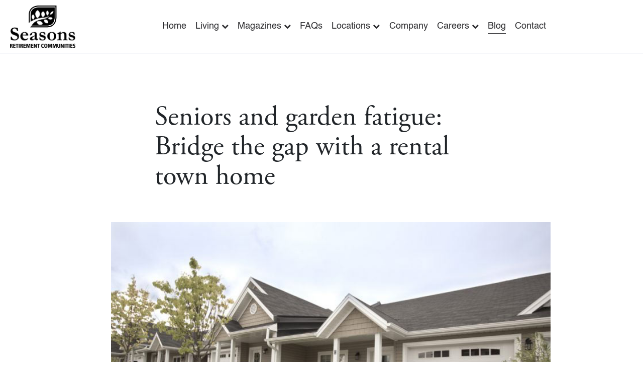

--- FILE ---
content_type: text/html; charset=UTF-8
request_url: https://seasonsretirement.com/seniors-garden-fatigue-bridge-gap-rental-town-home/
body_size: 32123
content:

<!doctype html>
<html lang="en">

<head><meta charset="utf-8"><script>if(navigator.userAgent.match(/MSIE|Internet Explorer/i)||navigator.userAgent.match(/Trident\/7\..*?rv:11/i)){var href=document.location.href;if(!href.match(/[?&]nowprocket/)){if(href.indexOf("?")==-1){if(href.indexOf("#")==-1){document.location.href=href+"?nowprocket=1"}else{document.location.href=href.replace("#","?nowprocket=1#")}}else{if(href.indexOf("#")==-1){document.location.href=href+"&nowprocket=1"}else{document.location.href=href.replace("#","&nowprocket=1#")}}}}</script><script>(()=>{class RocketLazyLoadScripts{constructor(){this.v="2.0.3",this.userEvents=["keydown","keyup","mousedown","mouseup","mousemove","mouseover","mouseenter","mouseout","mouseleave","touchmove","touchstart","touchend","touchcancel","wheel","click","dblclick","input","visibilitychange"],this.attributeEvents=["onblur","onclick","oncontextmenu","ondblclick","onfocus","onmousedown","onmouseenter","onmouseleave","onmousemove","onmouseout","onmouseover","onmouseup","onmousewheel","onscroll","onsubmit"]}async t(){this.i(),this.o(),/iP(ad|hone)/.test(navigator.userAgent)&&this.h(),this.u(),this.l(this),this.m(),this.k(this),this.p(this),this._(),await Promise.all([this.R(),this.L()]),this.lastBreath=Date.now(),this.S(this),this.P(),this.D(),this.O(),this.M(),await this.C(this.delayedScripts.normal),await this.C(this.delayedScripts.defer),await this.C(this.delayedScripts.async),this.F("domReady"),await this.T(),await this.j(),await this.I(),this.F("windowLoad"),await this.A(),window.dispatchEvent(new Event("rocket-allScriptsLoaded")),this.everythingLoaded=!0,this.lastTouchEnd&&await new Promise((t=>setTimeout(t,500-Date.now()+this.lastTouchEnd))),this.H(),this.F("all"),this.U(),this.W()}i(){this.CSPIssue=sessionStorage.getItem("rocketCSPIssue"),document.addEventListener("securitypolicyviolation",(t=>{this.CSPIssue||"script-src-elem"!==t.violatedDirective||"data"!==t.blockedURI||(this.CSPIssue=!0,sessionStorage.setItem("rocketCSPIssue",!0))}),{isRocket:!0})}o(){window.addEventListener("pageshow",(t=>{this.persisted=t.persisted,this.realWindowLoadedFired=!0}),{isRocket:!0}),window.addEventListener("pagehide",(()=>{this.onFirstUserAction=null}),{isRocket:!0})}h(){let t;function e(e){t=e}window.addEventListener("touchstart",e,{isRocket:!0}),window.addEventListener("touchend",(function i(o){Math.abs(o.changedTouches[0].pageX-t.changedTouches[0].pageX)<10&&Math.abs(o.changedTouches[0].pageY-t.changedTouches[0].pageY)<10&&o.timeStamp-t.timeStamp<200&&(o.target.dispatchEvent(new PointerEvent("click",{target:o.target,bubbles:!0,cancelable:!0,detail:1})),event.preventDefault(),window.removeEventListener("touchstart",e,{isRocket:!0}),window.removeEventListener("touchend",i,{isRocket:!0}))}),{isRocket:!0})}q(t){this.userActionTriggered||("mousemove"!==t.type||this.firstMousemoveIgnored?"keyup"===t.type||"mouseover"===t.type||"mouseout"===t.type||(this.userActionTriggered=!0,this.onFirstUserAction&&this.onFirstUserAction()):this.firstMousemoveIgnored=!0),"click"===t.type&&t.preventDefault(),this.savedUserEvents.length>0&&(t.stopPropagation(),t.stopImmediatePropagation()),"touchstart"===this.lastEvent&&"touchend"===t.type&&(this.lastTouchEnd=Date.now()),"click"===t.type&&(this.lastTouchEnd=0),this.lastEvent=t.type,this.savedUserEvents.push(t)}u(){this.savedUserEvents=[],this.userEventHandler=this.q.bind(this),this.userEvents.forEach((t=>window.addEventListener(t,this.userEventHandler,{passive:!1,isRocket:!0})))}U(){this.userEvents.forEach((t=>window.removeEventListener(t,this.userEventHandler,{passive:!1,isRocket:!0}))),this.savedUserEvents.forEach((t=>{t.target.dispatchEvent(new window[t.constructor.name](t.type,t))}))}m(){this.eventsMutationObserver=new MutationObserver((t=>{const e="return false";for(const i of t){if("attributes"===i.type){const t=i.target.getAttribute(i.attributeName);t&&t!==e&&(i.target.setAttribute("data-rocket-"+i.attributeName,t),i.target["rocket"+i.attributeName]=new Function("event",t),i.target.setAttribute(i.attributeName,e))}"childList"===i.type&&i.addedNodes.forEach((t=>{if(t.nodeType===Node.ELEMENT_NODE)for(const i of t.attributes)this.attributeEvents.includes(i.name)&&i.value&&""!==i.value&&(t.setAttribute("data-rocket-"+i.name,i.value),t["rocket"+i.name]=new Function("event",i.value),t.setAttribute(i.name,e))}))}})),this.eventsMutationObserver.observe(document,{subtree:!0,childList:!0,attributeFilter:this.attributeEvents})}H(){this.eventsMutationObserver.disconnect(),this.attributeEvents.forEach((t=>{document.querySelectorAll("[data-rocket-"+t+"]").forEach((e=>{e.setAttribute(t,e.getAttribute("data-rocket-"+t)),e.removeAttribute("data-rocket-"+t)}))}))}k(t){Object.defineProperty(HTMLElement.prototype,"onclick",{get(){return this.rocketonclick||null},set(e){this.rocketonclick=e,this.setAttribute(t.everythingLoaded?"onclick":"data-rocket-onclick","this.rocketonclick(event)")}})}S(t){function e(e,i){let o=e[i];e[i]=null,Object.defineProperty(e,i,{get:()=>o,set(s){t.everythingLoaded?o=s:e["rocket"+i]=o=s}})}e(document,"onreadystatechange"),e(window,"onload"),e(window,"onpageshow");try{Object.defineProperty(document,"readyState",{get:()=>t.rocketReadyState,set(e){t.rocketReadyState=e},configurable:!0}),document.readyState="loading"}catch(t){console.log("WPRocket DJE readyState conflict, bypassing")}}l(t){this.originalAddEventListener=EventTarget.prototype.addEventListener,this.originalRemoveEventListener=EventTarget.prototype.removeEventListener,this.savedEventListeners=[],EventTarget.prototype.addEventListener=function(e,i,o){o&&o.isRocket||!t.B(e,this)&&!t.userEvents.includes(e)||t.B(e,this)&&!t.userActionTriggered||e.startsWith("rocket-")||t.everythingLoaded?t.originalAddEventListener.call(this,e,i,o):t.savedEventListeners.push({target:this,remove:!1,type:e,func:i,options:o})},EventTarget.prototype.removeEventListener=function(e,i,o){o&&o.isRocket||!t.B(e,this)&&!t.userEvents.includes(e)||t.B(e,this)&&!t.userActionTriggered||e.startsWith("rocket-")||t.everythingLoaded?t.originalRemoveEventListener.call(this,e,i,o):t.savedEventListeners.push({target:this,remove:!0,type:e,func:i,options:o})}}F(t){"all"===t&&(EventTarget.prototype.addEventListener=this.originalAddEventListener,EventTarget.prototype.removeEventListener=this.originalRemoveEventListener),this.savedEventListeners=this.savedEventListeners.filter((e=>{let i=e.type,o=e.target||window;return"domReady"===t&&"DOMContentLoaded"!==i&&"readystatechange"!==i||("windowLoad"===t&&"load"!==i&&"readystatechange"!==i&&"pageshow"!==i||(this.B(i,o)&&(i="rocket-"+i),e.remove?o.removeEventListener(i,e.func,e.options):o.addEventListener(i,e.func,e.options),!1))}))}p(t){let e;function i(e){return t.everythingLoaded?e:e.split(" ").map((t=>"load"===t||t.startsWith("load.")?"rocket-jquery-load":t)).join(" ")}function o(o){function s(e){const s=o.fn[e];o.fn[e]=o.fn.init.prototype[e]=function(){return this[0]===window&&t.userActionTriggered&&("string"==typeof arguments[0]||arguments[0]instanceof String?arguments[0]=i(arguments[0]):"object"==typeof arguments[0]&&Object.keys(arguments[0]).forEach((t=>{const e=arguments[0][t];delete arguments[0][t],arguments[0][i(t)]=e}))),s.apply(this,arguments),this}}if(o&&o.fn&&!t.allJQueries.includes(o)){const e={DOMContentLoaded:[],"rocket-DOMContentLoaded":[]};for(const t in e)document.addEventListener(t,(()=>{e[t].forEach((t=>t()))}),{isRocket:!0});o.fn.ready=o.fn.init.prototype.ready=function(i){function s(){parseInt(o.fn.jquery)>2?setTimeout((()=>i.bind(document)(o))):i.bind(document)(o)}return t.realDomReadyFired?!t.userActionTriggered||t.fauxDomReadyFired?s():e["rocket-DOMContentLoaded"].push(s):e.DOMContentLoaded.push(s),o([])},s("on"),s("one"),s("off"),t.allJQueries.push(o)}e=o}t.allJQueries=[],o(window.jQuery),Object.defineProperty(window,"jQuery",{get:()=>e,set(t){o(t)}})}P(){const t=new Map;document.write=document.writeln=function(e){const i=document.currentScript,o=document.createRange(),s=i.parentElement;let n=t.get(i);void 0===n&&(n=i.nextSibling,t.set(i,n));const c=document.createDocumentFragment();o.setStart(c,0),c.appendChild(o.createContextualFragment(e)),s.insertBefore(c,n)}}async R(){return new Promise((t=>{this.userActionTriggered?t():this.onFirstUserAction=t}))}async L(){return new Promise((t=>{document.addEventListener("DOMContentLoaded",(()=>{this.realDomReadyFired=!0,t()}),{isRocket:!0})}))}async I(){return this.realWindowLoadedFired?Promise.resolve():new Promise((t=>{window.addEventListener("load",t,{isRocket:!0})}))}M(){this.pendingScripts=[];this.scriptsMutationObserver=new MutationObserver((t=>{for(const e of t)e.addedNodes.forEach((t=>{"SCRIPT"!==t.tagName||t.noModule||t.isWPRocket||this.pendingScripts.push({script:t,promise:new Promise((e=>{const i=()=>{const i=this.pendingScripts.findIndex((e=>e.script===t));i>=0&&this.pendingScripts.splice(i,1),e()};t.addEventListener("load",i,{isRocket:!0}),t.addEventListener("error",i,{isRocket:!0}),setTimeout(i,1e3)}))})}))})),this.scriptsMutationObserver.observe(document,{childList:!0,subtree:!0})}async j(){await this.J(),this.pendingScripts.length?(await this.pendingScripts[0].promise,await this.j()):this.scriptsMutationObserver.disconnect()}D(){this.delayedScripts={normal:[],async:[],defer:[]},document.querySelectorAll("script[type$=rocketlazyloadscript]").forEach((t=>{t.hasAttribute("data-rocket-src")?t.hasAttribute("async")&&!1!==t.async?this.delayedScripts.async.push(t):t.hasAttribute("defer")&&!1!==t.defer||"module"===t.getAttribute("data-rocket-type")?this.delayedScripts.defer.push(t):this.delayedScripts.normal.push(t):this.delayedScripts.normal.push(t)}))}async _(){await this.L();let t=[];document.querySelectorAll("script[type$=rocketlazyloadscript][data-rocket-src]").forEach((e=>{let i=e.getAttribute("data-rocket-src");if(i&&!i.startsWith("data:")){i.startsWith("//")&&(i=location.protocol+i);try{const o=new URL(i).origin;o!==location.origin&&t.push({src:o,crossOrigin:e.crossOrigin||"module"===e.getAttribute("data-rocket-type")})}catch(t){}}})),t=[...new Map(t.map((t=>[JSON.stringify(t),t]))).values()],this.N(t,"preconnect")}async $(t){if(await this.G(),!0!==t.noModule||!("noModule"in HTMLScriptElement.prototype))return new Promise((e=>{let i;function o(){(i||t).setAttribute("data-rocket-status","executed"),e()}try{if(navigator.userAgent.includes("Firefox/")||""===navigator.vendor||this.CSPIssue)i=document.createElement("script"),[...t.attributes].forEach((t=>{let e=t.nodeName;"type"!==e&&("data-rocket-type"===e&&(e="type"),"data-rocket-src"===e&&(e="src"),i.setAttribute(e,t.nodeValue))})),t.text&&(i.text=t.text),t.nonce&&(i.nonce=t.nonce),i.hasAttribute("src")?(i.addEventListener("load",o,{isRocket:!0}),i.addEventListener("error",(()=>{i.setAttribute("data-rocket-status","failed-network"),e()}),{isRocket:!0}),setTimeout((()=>{i.isConnected||e()}),1)):(i.text=t.text,o()),i.isWPRocket=!0,t.parentNode.replaceChild(i,t);else{const i=t.getAttribute("data-rocket-type"),s=t.getAttribute("data-rocket-src");i?(t.type=i,t.removeAttribute("data-rocket-type")):t.removeAttribute("type"),t.addEventListener("load",o,{isRocket:!0}),t.addEventListener("error",(i=>{this.CSPIssue&&i.target.src.startsWith("data:")?(console.log("WPRocket: CSP fallback activated"),t.removeAttribute("src"),this.$(t).then(e)):(t.setAttribute("data-rocket-status","failed-network"),e())}),{isRocket:!0}),s?(t.fetchPriority="high",t.removeAttribute("data-rocket-src"),t.src=s):t.src="data:text/javascript;base64,"+window.btoa(unescape(encodeURIComponent(t.text)))}}catch(i){t.setAttribute("data-rocket-status","failed-transform"),e()}}));t.setAttribute("data-rocket-status","skipped")}async C(t){const e=t.shift();return e?(e.isConnected&&await this.$(e),this.C(t)):Promise.resolve()}O(){this.N([...this.delayedScripts.normal,...this.delayedScripts.defer,...this.delayedScripts.async],"preload")}N(t,e){this.trash=this.trash||[];let i=!0;var o=document.createDocumentFragment();t.forEach((t=>{const s=t.getAttribute&&t.getAttribute("data-rocket-src")||t.src;if(s&&!s.startsWith("data:")){const n=document.createElement("link");n.href=s,n.rel=e,"preconnect"!==e&&(n.as="script",n.fetchPriority=i?"high":"low"),t.getAttribute&&"module"===t.getAttribute("data-rocket-type")&&(n.crossOrigin=!0),t.crossOrigin&&(n.crossOrigin=t.crossOrigin),t.integrity&&(n.integrity=t.integrity),t.nonce&&(n.nonce=t.nonce),o.appendChild(n),this.trash.push(n),i=!1}})),document.head.appendChild(o)}W(){this.trash.forEach((t=>t.remove()))}async T(){try{document.readyState="interactive"}catch(t){}this.fauxDomReadyFired=!0;try{await this.G(),document.dispatchEvent(new Event("rocket-readystatechange")),await this.G(),document.rocketonreadystatechange&&document.rocketonreadystatechange(),await this.G(),document.dispatchEvent(new Event("rocket-DOMContentLoaded")),await this.G(),window.dispatchEvent(new Event("rocket-DOMContentLoaded"))}catch(t){console.error(t)}}async A(){try{document.readyState="complete"}catch(t){}try{await this.G(),document.dispatchEvent(new Event("rocket-readystatechange")),await this.G(),document.rocketonreadystatechange&&document.rocketonreadystatechange(),await this.G(),window.dispatchEvent(new Event("rocket-load")),await this.G(),window.rocketonload&&window.rocketonload(),await this.G(),this.allJQueries.forEach((t=>t(window).trigger("rocket-jquery-load"))),await this.G();const t=new Event("rocket-pageshow");t.persisted=this.persisted,window.dispatchEvent(t),await this.G(),window.rocketonpageshow&&window.rocketonpageshow({persisted:this.persisted})}catch(t){console.error(t)}}async G(){Date.now()-this.lastBreath>45&&(await this.J(),this.lastBreath=Date.now())}async J(){return document.hidden?new Promise((t=>setTimeout(t))):new Promise((t=>requestAnimationFrame(t)))}B(t,e){return e===document&&"readystatechange"===t||(e===document&&"DOMContentLoaded"===t||(e===window&&"DOMContentLoaded"===t||(e===window&&"load"===t||e===window&&"pageshow"===t)))}static run(){(new RocketLazyLoadScripts).t()}}RocketLazyLoadScripts.run()})();</script>
    
    <meta http-equiv="X-UA-Compatible" content="IE=edge">
    <meta name="viewport" content="width=device-width, initial-scale=1">

    <title>Seniors and garden fatigue: Bridge the gap with a rental town home | Seasons Retirement Communities</title><link rel="preload" data-rocket-preload as="font" href="https://stackpath.bootstrapcdn.com/font-awesome/4.7.0/fonts/fontawesome-webfont.woff2?v=4.7.0" crossorigin><link rel="preload" data-rocket-preload as="font" href="https://seasonsretirement.com/seasons/fonts/AGaramondPro-Regular.otf" crossorigin><link rel="preload" data-rocket-preload as="font" href="https://seasonsretirement.com/seasons/fonts/HelveticaNeueLTStd-Lt.otf" crossorigin><link rel="preload" data-rocket-preload as="font" href="https://seasonsretirement.com/seasons/fonts/helvetica_medium.ttf" crossorigin><link rel="preload" data-rocket-preload as="font" href="https://seasonsretirement.com/seasons/fonts/Helvetica.ttf" crossorigin><style id="wpr-usedcss">img:is([sizes=auto i],[sizes^="auto," i]){contain-intrinsic-size:3000px 1500px}:root{--wp--preset--aspect-ratio--square:1;--wp--preset--aspect-ratio--4-3:4/3;--wp--preset--aspect-ratio--3-4:3/4;--wp--preset--aspect-ratio--3-2:3/2;--wp--preset--aspect-ratio--2-3:2/3;--wp--preset--aspect-ratio--16-9:16/9;--wp--preset--aspect-ratio--9-16:9/16;--wp--preset--color--black:#000000;--wp--preset--color--cyan-bluish-gray:#abb8c3;--wp--preset--color--white:#ffffff;--wp--preset--color--pale-pink:#f78da7;--wp--preset--color--vivid-red:#cf2e2e;--wp--preset--color--luminous-vivid-orange:#ff6900;--wp--preset--color--luminous-vivid-amber:#fcb900;--wp--preset--color--light-green-cyan:#7bdcb5;--wp--preset--color--vivid-green-cyan:#00d084;--wp--preset--color--pale-cyan-blue:#8ed1fc;--wp--preset--color--vivid-cyan-blue:#0693e3;--wp--preset--color--vivid-purple:#9b51e0;--wp--preset--gradient--vivid-cyan-blue-to-vivid-purple:linear-gradient(135deg,rgba(6, 147, 227, 1) 0%,rgb(155, 81, 224) 100%);--wp--preset--gradient--light-green-cyan-to-vivid-green-cyan:linear-gradient(135deg,rgb(122, 220, 180) 0%,rgb(0, 208, 130) 100%);--wp--preset--gradient--luminous-vivid-amber-to-luminous-vivid-orange:linear-gradient(135deg,rgba(252, 185, 0, 1) 0%,rgba(255, 105, 0, 1) 100%);--wp--preset--gradient--luminous-vivid-orange-to-vivid-red:linear-gradient(135deg,rgba(255, 105, 0, 1) 0%,rgb(207, 46, 46) 100%);--wp--preset--gradient--very-light-gray-to-cyan-bluish-gray:linear-gradient(135deg,rgb(238, 238, 238) 0%,rgb(169, 184, 195) 100%);--wp--preset--gradient--cool-to-warm-spectrum:linear-gradient(135deg,rgb(74, 234, 220) 0%,rgb(151, 120, 209) 20%,rgb(207, 42, 186) 40%,rgb(238, 44, 130) 60%,rgb(251, 105, 98) 80%,rgb(254, 248, 76) 100%);--wp--preset--gradient--blush-light-purple:linear-gradient(135deg,rgb(255, 206, 236) 0%,rgb(152, 150, 240) 100%);--wp--preset--gradient--blush-bordeaux:linear-gradient(135deg,rgb(254, 205, 165) 0%,rgb(254, 45, 45) 50%,rgb(107, 0, 62) 100%);--wp--preset--gradient--luminous-dusk:linear-gradient(135deg,rgb(255, 203, 112) 0%,rgb(199, 81, 192) 50%,rgb(65, 88, 208) 100%);--wp--preset--gradient--pale-ocean:linear-gradient(135deg,rgb(255, 245, 203) 0%,rgb(182, 227, 212) 50%,rgb(51, 167, 181) 100%);--wp--preset--gradient--electric-grass:linear-gradient(135deg,rgb(202, 248, 128) 0%,rgb(113, 206, 126) 100%);--wp--preset--gradient--midnight:linear-gradient(135deg,rgb(2, 3, 129) 0%,rgb(40, 116, 252) 100%);--wp--preset--font-size--small:13px;--wp--preset--font-size--medium:20px;--wp--preset--font-size--large:36px;--wp--preset--font-size--x-large:42px;--wp--preset--spacing--20:0.44rem;--wp--preset--spacing--30:0.67rem;--wp--preset--spacing--40:1rem;--wp--preset--spacing--50:1.5rem;--wp--preset--spacing--60:2.25rem;--wp--preset--spacing--70:3.38rem;--wp--preset--spacing--80:5.06rem;--wp--preset--shadow--natural:6px 6px 9px rgba(0, 0, 0, .2);--wp--preset--shadow--deep:12px 12px 50px rgba(0, 0, 0, .4);--wp--preset--shadow--sharp:6px 6px 0px rgba(0, 0, 0, .2);--wp--preset--shadow--outlined:6px 6px 0px -3px rgba(255, 255, 255, 1),6px 6px rgba(0, 0, 0, 1);--wp--preset--shadow--crisp:6px 6px 0px rgba(0, 0, 0, 1)}:where(.is-layout-flex){gap:.5em}:where(.is-layout-grid){gap:.5em}:where(.wp-block-post-template.is-layout-flex){gap:1.25em}:where(.wp-block-post-template.is-layout-grid){gap:1.25em}:where(.wp-block-columns.is-layout-flex){gap:2em}:where(.wp-block-columns.is-layout-grid){gap:2em}:root :where(.wp-block-pullquote){font-size:1.5em;line-height:1.6}:root{--bs-blue:#0d6efd;--bs-indigo:#6610f2;--bs-purple:#6f42c1;--bs-pink:#d63384;--bs-red:#dc3545;--bs-orange:#fd7e14;--bs-yellow:#ffc107;--bs-green:#198754;--bs-teal:#20c997;--bs-cyan:#0dcaf0;--bs-white:#fff;--bs-gray:#6c757d;--bs-gray-dark:#343a40;--bs-primary:#0d6efd;--bs-secondary:#6c757d;--bs-success:#198754;--bs-info:#0dcaf0;--bs-warning:#ffc107;--bs-danger:#dc3545;--bs-light:#f8f9fa;--bs-dark:#212529;--bs-font-sans-serif:system-ui,-apple-system,"Segoe UI",Roboto,"Helvetica Neue",Arial,"Noto Sans","Liberation Sans",sans-serif,"Apple Color Emoji","Segoe UI Emoji","Segoe UI Symbol","Noto Color Emoji";--bs-font-monospace:SFMono-Regular,Menlo,Monaco,Consolas,"Liberation Mono","Courier New",monospace;--bs-gradient:linear-gradient(180deg, rgba(255, 255, 255, .15), rgba(255, 255, 255, 0))}*,::after,::before{box-sizing:border-box}@media (prefers-reduced-motion:no-preference){:root{scroll-behavior:smooth}}body{margin:0;font-family:var(--bs-font-sans-serif);font-size:1rem;font-weight:400;line-height:1.5;color:#212529;background-color:#fff;-webkit-text-size-adjust:100%;-webkit-tap-highlight-color:transparent}hr{margin:1rem 0;color:inherit;background-color:currentColor;border:0;opacity:.25}hr:not([size]){height:1px}.h1,.h2,.h3,.h4,.h5,.h6,h1,h2,h3,h4,h5,h6{margin-top:0;margin-bottom:.5rem;font-weight:500;line-height:1.2}.h1,h1{font-size:calc(1.375rem + 1.5vw)}@media (min-width:1200px){.h1,h1{font-size:2.5rem}}.h2,h2{font-size:calc(1.325rem + .9vw)}@media (min-width:1200px){.h2,h2{font-size:2rem}}.h3,h3{font-size:calc(1.3rem + .6vw)}@media (min-width:1200px){.h3,h3{font-size:1.75rem}}.h4,h4{font-size:calc(1.275rem + .3vw)}@media (min-width:1200px){.h4,h4{font-size:1.5rem}}.h5,h5{font-size:1.25rem}.h6,h6{font-size:1rem}p{margin-top:0;margin-bottom:1rem}abbr[data-bs-original-title],abbr[title]{-webkit-text-decoration:underline dotted;text-decoration:underline dotted;cursor:help;-webkit-text-decoration-skip-ink:none;text-decoration-skip-ink:none}address{margin-bottom:1rem;font-style:normal;line-height:inherit}ol,ul{padding-left:2rem}dl,ol,ul{margin-top:0;margin-bottom:1rem}ol ol,ol ul,ul ol,ul ul{margin-bottom:0}dt{font-weight:700}dd{margin-bottom:.5rem;margin-left:0}blockquote{margin:0 0 1rem}strong{font-weight:bolder}.small,small{font-size:.875em}.mark,mark{padding:.2em;background-color:#fcf8e3}sub,sup{position:relative;font-size:.75em;line-height:0;vertical-align:baseline}sub{bottom:-.25em}sup{top:-.5em}a{color:#0d6efd;text-decoration:underline}a:hover{color:#0a58ca}a:not([href]):not([class]),a:not([href]):not([class]):hover{color:inherit;text-decoration:none}code,kbd,pre,samp{font-family:var(--bs-font-monospace);font-size:1em;direction:ltr;unicode-bidi:bidi-override}pre{display:block;margin-top:0;margin-bottom:1rem;overflow:auto;font-size:.875em}pre code{font-size:inherit;color:inherit;word-break:normal}code{font-size:.875em;color:#d63384;word-wrap:break-word}a>code{color:inherit}kbd{padding:.2rem .4rem;font-size:.875em;color:#fff;background-color:#212529;border-radius:.2rem}kbd kbd{padding:0;font-size:1em;font-weight:700}figure{margin:0 0 1rem}img,svg{vertical-align:middle}table{caption-side:bottom;border-collapse:collapse}caption{padding-top:.5rem;padding-bottom:.5rem;color:#6c757d;text-align:left}th{text-align:inherit;text-align:-webkit-match-parent}tbody,td,tfoot,th,thead,tr{border-color:inherit;border-style:solid;border-width:0}label{display:inline-block}button{border-radius:0}button:focus:not(:focus-visible){outline:0}button,input,optgroup,select,textarea{margin:0;font-family:inherit;font-size:inherit;line-height:inherit}button,select{text-transform:none}[role=button]{cursor:pointer}select{word-wrap:normal}select:disabled{opacity:1}[list]::-webkit-calendar-picker-indicator{display:none}[type=button],[type=reset],[type=submit],button{-webkit-appearance:button}[type=button]:not(:disabled),[type=reset]:not(:disabled),[type=submit]:not(:disabled),button:not(:disabled){cursor:pointer}::-moz-focus-inner{padding:0;border-style:none}textarea{resize:vertical}fieldset{min-width:0;padding:0;margin:0;border:0}legend{float:left;width:100%;padding:0;margin-bottom:.5rem;font-size:calc(1.275rem + .3vw);line-height:inherit}legend+*{clear:left}::-webkit-datetime-edit-day-field,::-webkit-datetime-edit-fields-wrapper,::-webkit-datetime-edit-hour-field,::-webkit-datetime-edit-minute,::-webkit-datetime-edit-month-field,::-webkit-datetime-edit-text,::-webkit-datetime-edit-year-field{padding:0}::-webkit-inner-spin-button{height:auto}[type=search]{outline-offset:-2px;-webkit-appearance:textfield}::-webkit-search-decoration{-webkit-appearance:none}::-webkit-color-swatch-wrapper{padding:0}::file-selector-button{font:inherit}::-webkit-file-upload-button{font:inherit;-webkit-appearance:button}output{display:inline-block}iframe{border:0}summary{display:list-item;cursor:pointer}progress{vertical-align:baseline}[hidden]{display:none!important}.blockquote{margin-bottom:1rem;font-size:1.25rem}.blockquote>:last-child{margin-bottom:0}.figure{display:inline-block}.container{width:100%;padding-right:var(--bs-gutter-x,.75rem);padding-left:var(--bs-gutter-x,.75rem);margin-right:auto;margin-left:auto}@media (min-width:576px){.container{max-width:540px}}@media (min-width:768px){.container{max-width:720px}}@media (min-width:992px){.container{max-width:960px}}@media (min-width:1200px){legend{font-size:1.5rem}.container{max-width:1140px}}@media (min-width:1400px){.container{max-width:1320px}}.row{--bs-gutter-x:1.5rem;--bs-gutter-y:0;display:flex;flex-wrap:wrap;margin-top:calc(var(--bs-gutter-y) * -1);margin-right:calc(var(--bs-gutter-x) * -.5);margin-left:calc(var(--bs-gutter-x) * -.5)}.row>*{flex-shrink:0;width:100%;max-width:100%;padding-right:calc(var(--bs-gutter-x) * .5);padding-left:calc(var(--bs-gutter-x) * .5);margin-top:var(--bs-gutter-y)}.col{flex:1 0 0%}.col-11{flex:0 0 auto;width:91.66666667%}@media (min-width:576px){.col-sm-12{flex:0 0 auto;width:100%}}@media (min-width:768px){.col-md-4{flex:0 0 auto;width:33.33333333%}.col-md-6{flex:0 0 auto;width:50%}.col-md-8{flex:0 0 auto;width:66.66666667%}.col-md-10{flex:0 0 auto;width:83.33333333%}}@media (min-width:992px){.col-lg-3{flex:0 0 auto;width:25%}.col-lg-4{flex:0 0 auto;width:33.33333333%}.col-lg-5{flex:0 0 auto;width:41.66666667%}.col-lg-9{flex:0 0 auto;width:75%}.col-lg-12{flex:0 0 auto;width:100%}.offset-lg-3{margin-left:25%}}@media (min-width:1200px){.col-xl-4{flex:0 0 auto;width:33.33333333%}.col-xl-8{flex:0 0 auto;width:66.66666667%}}.table{--bs-table-bg:transparent;--bs-table-accent-bg:transparent;--bs-table-striped-color:#212529;--bs-table-striped-bg:rgba(0, 0, 0, .05);--bs-table-active-color:#212529;--bs-table-active-bg:rgba(0, 0, 0, .1);--bs-table-hover-color:#212529;--bs-table-hover-bg:rgba(0, 0, 0, .075);width:100%;margin-bottom:1rem;color:#212529;vertical-align:top;border-color:#dee2e6}.table>:not(caption)>*>*{padding:.5rem;background-color:var(--bs-table-bg);border-bottom-width:1px;box-shadow:inset 0 0 0 9999px var(--bs-table-accent-bg)}.table>tbody{vertical-align:inherit}.table>thead{vertical-align:bottom}.table>:not(:last-child)>:last-child>*{border-bottom-color:currentColor}.fade{transition:opacity .15s linear}@media (prefers-reduced-motion:reduce){.fade{transition:none}}.fade:not(.show){opacity:0}.collapse:not(.show){display:none}.collapsing{height:0;overflow:hidden;transition:height .35s ease}@media (prefers-reduced-motion:reduce){.collapsing{transition:none}}.dropdown,.dropend,.dropstart,.dropup{position:relative}.dropdown-toggle{white-space:nowrap}.dropdown-toggle::after{display:inline-block;margin-left:.255em;vertical-align:.255em;content:"";border-top:.3em solid;border-right:.3em solid transparent;border-bottom:0;border-left:.3em solid transparent}.dropdown-toggle:empty::after{margin-left:0}.dropdown-menu{position:absolute;z-index:1000;display:none;min-width:10rem;padding:.5rem 0;margin:0;font-size:1rem;color:#212529;text-align:left;list-style:none;background-color:#fff;background-clip:padding-box;border:1px solid rgba(0,0,0,.15);border-radius:.25rem}.dropup .dropdown-toggle::after{display:inline-block;margin-left:.255em;vertical-align:.255em;content:"";border-top:0;border-right:.3em solid transparent;border-bottom:.3em solid;border-left:.3em solid transparent}.dropup .dropdown-toggle:empty::after{margin-left:0}.dropend .dropdown-toggle::after{display:inline-block;margin-left:.255em;vertical-align:.255em;content:"";border-top:.3em solid transparent;border-right:0;border-bottom:.3em solid transparent;border-left:.3em solid}.dropend .dropdown-toggle:empty::after{margin-left:0}.dropend .dropdown-toggle::after{vertical-align:0}.dropstart .dropdown-toggle::after{display:inline-block;margin-left:.255em;vertical-align:.255em;content:""}.dropstart .dropdown-toggle::after{display:none}.dropstart .dropdown-toggle::before{display:inline-block;margin-right:.255em;vertical-align:.255em;content:"";border-top:.3em solid transparent;border-right:.3em solid;border-bottom:.3em solid transparent}.dropstart .dropdown-toggle:empty::after{margin-left:0}.dropstart .dropdown-toggle::before{vertical-align:0}.dropdown-item{display:block;width:100%;padding:.25rem 1rem;clear:both;font-weight:400;color:#212529;text-align:inherit;text-decoration:none;white-space:nowrap;background-color:transparent;border:0}.dropdown-item:focus,.dropdown-item:hover{color:#1e2125;background-color:#e9ecef}.dropdown-item.active,.dropdown-item:active{color:#fff;text-decoration:none;background-color:#0d6efd}.dropdown-item.disabled,.dropdown-item:disabled{color:#adb5bd;pointer-events:none;background-color:transparent}.dropdown-menu.show{display:block}.nav{display:flex;flex-wrap:wrap;padding-left:0;margin-bottom:0;list-style:none}.nav-link{display:block;padding:.5rem 1rem;color:#0d6efd;text-decoration:none;transition:color .15s ease-in-out,background-color .15s ease-in-out,border-color .15s ease-in-out}.nav-link:focus,.nav-link:hover{color:#0a58ca}.nav-link.disabled{color:#6c757d;pointer-events:none;cursor:default}.navbar{position:relative;display:flex;flex-wrap:wrap;align-items:center;justify-content:space-between;padding-top:.5rem;padding-bottom:.5rem}.navbar>.container{display:flex;flex-wrap:inherit;align-items:center;justify-content:space-between}.navbar-nav{display:flex;flex-direction:column;padding-left:0;margin-bottom:0;list-style:none}.navbar-nav .nav-link{padding-right:0;padding-left:0}.navbar-nav .dropdown-menu{position:static}.breadcrumb{display:flex;flex-wrap:wrap;padding:0;margin-bottom:1rem;list-style:none}.alert{position:relative;padding:1rem;margin-bottom:1rem;border:1px solid transparent;border-radius:.25rem}.progress{display:flex;height:1rem;overflow:hidden;font-size:.75rem;background-color:#e9ecef;border-radius:.25rem}.list-group{display:flex;flex-direction:column;padding-left:0;margin-bottom:0;border-radius:.25rem}.list-group-item{position:relative;display:block;padding:.5rem 1rem;color:#212529;text-decoration:none;background-color:#fff;border:1px solid rgba(0,0,0,.125)}.list-group-item:first-child{border-top-left-radius:inherit;border-top-right-radius:inherit}.list-group-item:last-child{border-bottom-right-radius:inherit;border-bottom-left-radius:inherit}.list-group-item.disabled,.list-group-item:disabled{color:#6c757d;pointer-events:none;background-color:#fff}.list-group-item.active{z-index:2;color:#fff;background-color:#0d6efd;border-color:#0d6efd}.list-group-item+.list-group-item{border-top-width:0}.list-group-item+.list-group-item.active{margin-top:-1px;border-top-width:1px}.btn-close{box-sizing:content-box;width:1em;height:1em;padding:.25em;color:#000;background:url("data:image/svg+xml,%3csvg xmlns='http://www.w3.org/2000/svg' viewBox='0 0 16 16' fill='%23000'%3e%3cpath d='M.293.293a1 1 0 011.414 0L8 6.586 14.293.293a1 1 0 111.414 1.414L9.414 8l6.293 6.293a1 1 0 01-1.414 1.414L8 9.414l-6.293 6.293a1 1 0 01-1.414-1.414L6.586 8 .293 1.707a1 1 0 010-1.414z'/%3e%3c/svg%3e") center/1em auto no-repeat;border:0;border-radius:.25rem;opacity:.5}.btn-close:hover{color:#000;text-decoration:none;opacity:.75}.btn-close:focus{outline:0;box-shadow:0 0 0 .25rem rgba(13,110,253,.25);opacity:1}.btn-close.disabled,.btn-close:disabled{pointer-events:none;-webkit-user-select:none;-moz-user-select:none;user-select:none;opacity:.25}.toast{width:350px;max-width:100%;font-size:.875rem;pointer-events:auto;background-color:rgba(255,255,255,.85);background-clip:padding-box;border:1px solid rgba(0,0,0,.1);box-shadow:0 .5rem 1rem rgba(0,0,0,.15);border-radius:.25rem}.toast:not(.showing):not(.show){opacity:0}.toast.hide{display:none}.modal{position:fixed;top:0;left:0;z-index:1060;display:none;width:100%;height:100%;overflow-x:hidden;overflow-y:auto;outline:0}.modal-dialog{position:relative;width:auto;margin:.5rem;pointer-events:none}.modal.fade .modal-dialog{transition:transform .3s ease-out;transform:translate(0,-50px)}@media (prefers-reduced-motion:reduce){.nav-link{transition:none}.modal.fade .modal-dialog{transition:none}}.modal.show .modal-dialog{transform:none}.modal.modal-static .modal-dialog{transform:scale(1.02)}.modal-dialog-centered{display:flex;align-items:center;min-height:calc(100% - 1rem)}.modal-content{position:relative;display:flex;flex-direction:column;width:100%;pointer-events:auto;background-color:#fff;background-clip:padding-box;border:1px solid rgba(0,0,0,.2);border-radius:.3rem;outline:0}.modal-backdrop{position:fixed;top:0;left:0;z-index:1040;width:100vw;height:100vh;background-color:#000}.modal-backdrop.fade{opacity:0}.modal-backdrop.show{opacity:.5}.modal-body{position:relative;flex:1 1 auto;padding:1rem}@media (min-width:576px){.modal-dialog{max-width:500px;margin:1.75rem auto}.modal-dialog-centered{min-height:calc(100% - 3.5rem)}}@media (min-width:992px){.modal-xl{max-width:800px}}@media (min-width:1200px){.modal-xl{max-width:1140px}}.tooltip{position:absolute;z-index:1080;display:block;margin:0;font-family:var(--bs-font-sans-serif);font-style:normal;font-weight:400;line-height:1.5;text-align:left;text-align:start;text-decoration:none;text-shadow:none;text-transform:none;letter-spacing:normal;word-break:normal;word-spacing:normal;white-space:normal;line-break:auto;font-size:.875rem;word-wrap:break-word;opacity:0}.tooltip.show{opacity:.9}.tooltip .tooltip-arrow{position:absolute;display:block;width:.8rem;height:.4rem}.tooltip .tooltip-arrow::before{position:absolute;content:"";border-color:transparent;border-style:solid}.tooltip-inner{max-width:200px;padding:.25rem .5rem;color:#fff;text-align:center;background-color:#000;border-radius:.25rem}.popover{position:absolute;top:0;left:0;z-index:1070;display:block;max-width:276px;font-family:var(--bs-font-sans-serif);font-style:normal;font-weight:400;line-height:1.5;text-align:left;text-align:start;text-decoration:none;text-shadow:none;text-transform:none;letter-spacing:normal;word-break:normal;word-spacing:normal;white-space:normal;line-break:auto;font-size:.875rem;word-wrap:break-word;background-color:#fff;background-clip:padding-box;border:1px solid rgba(0,0,0,.2);border-radius:.3rem}.popover .popover-arrow{position:absolute;display:block;width:1rem;height:.5rem}.popover .popover-arrow::after,.popover .popover-arrow::before{position:absolute;display:block;content:"";border-color:transparent;border-style:solid}.popover-header{padding:.5rem 1rem;margin-bottom:0;font-size:1rem;background-color:#f0f0f0;border-bottom:1px solid rgba(0,0,0,.2);border-top-left-radius:calc(.3rem - 1px);border-top-right-radius:calc(.3rem - 1px)}.popover-header:empty{display:none}.popover-body{padding:1rem;color:#212529}.carousel{position:relative}.carousel.pointer-event{touch-action:pan-y}.carousel-item{position:relative;display:none;float:left;width:100%;margin-right:-100%;-webkit-backface-visibility:hidden;backface-visibility:hidden;transition:transform .6s ease-in-out}.carousel-item-next,.carousel-item-prev,.carousel-item.active{display:block}.active.carousel-item-end,.carousel-item-next:not(.carousel-item-start){transform:translateX(100%)}.active.carousel-item-start,.carousel-item-prev:not(.carousel-item-end){transform:translateX(-100%)}.carousel-indicators{position:absolute;right:0;bottom:0;left:0;z-index:2;display:flex;justify-content:center;padding:0;margin-right:15%;margin-bottom:1rem;margin-left:15%;list-style:none}.carousel-indicators [data-bs-target]{box-sizing:content-box;flex:0 1 auto;width:30px;height:3px;padding:0;margin-right:3px;margin-left:3px;text-indent:-999px;cursor:pointer;background-color:#fff;background-clip:padding-box;border:0;border-top:10px solid transparent;border-bottom:10px solid transparent;opacity:.5;transition:opacity .6s ease}@media (prefers-reduced-motion:reduce){.carousel-item{transition:none}.carousel-indicators [data-bs-target]{transition:none}}.carousel-indicators .active{opacity:1}.offcanvas{position:fixed;bottom:0;z-index:1050;display:flex;flex-direction:column;max-width:100%;visibility:hidden;background-color:#fff;background-clip:padding-box;outline:0;transition:transform .3s ease-in-out}@media (prefers-reduced-motion:reduce){.offcanvas{transition:none}}.offcanvas.show{transform:none}.ratio{position:relative;width:100%}.ratio::before{display:block;padding-top:var(--bs-aspect-ratio);content:""}.ratio>*{position:absolute;top:0;left:0;width:100%;height:100%}.sticky-top{position:-webkit-sticky;position:sticky;top:0;z-index:1020}.d-flex{display:flex!important}.d-none{display:none!important}.border{border:1px solid #dee2e6!important}.border-0{border:0!important}.flex-wrap{flex-wrap:wrap!important}.justify-content-center{justify-content:center!important}.justify-content-between{justify-content:space-between!important}.align-items-center{align-items:center!important}.align-self-center{align-self:center!important}.my-0{margin-top:0!important;margin-bottom:0!important}.mt-0{margin-top:0!important}.mt-5{margin-top:3rem!important}.me-3{margin-right:1rem!important}.mb-3{margin-bottom:1rem!important}.mb-4{margin-bottom:1.5rem!important}.mb-5{margin-bottom:3rem!important}.ms-auto{margin-left:auto!important}.p-0{padding:0!important}.text-center{text-align:center!important}.visible{visibility:visible!important}.invisible{visibility:hidden!important}@media (min-width:576px){.d-sm-inline-block{display:inline-block!important}}@media (min-width:768px){.flex-md-column{flex-direction:column!important}.order-md-first{order:-1!important}.order-md-last{order:6!important}.m-md-0{margin:0!important}.me-md-auto{margin-right:auto!important}.mb-md-0{margin-bottom:0!important}.text-md-start{text-align:left!important}}@media (min-width:992px){.mb-lg-0{margin-bottom:0!important}.mb-lg-4{margin-bottom:1.5rem!important}}@media (min-width:1200px){.mt-xl-0{margin-top:0!important}.contact_form_modal .section_location_selector__address a[href^=tel]{order:-1;margin-bottom:10px;width:100%}}@font-face{font-display:swap;font-family:FontAwesome;src:url('https://stackpath.bootstrapcdn.com/font-awesome/4.7.0/fonts/fontawesome-webfont.eot?v=4.7.0');src:url('https://stackpath.bootstrapcdn.com/font-awesome/4.7.0/fonts/fontawesome-webfont.eot?#iefix&v=4.7.0') format('embedded-opentype'),url('https://stackpath.bootstrapcdn.com/font-awesome/4.7.0/fonts/fontawesome-webfont.woff2?v=4.7.0') format('woff2'),url('https://stackpath.bootstrapcdn.com/font-awesome/4.7.0/fonts/fontawesome-webfont.woff?v=4.7.0') format('woff'),url('https://stackpath.bootstrapcdn.com/font-awesome/4.7.0/fonts/fontawesome-webfont.ttf?v=4.7.0') format('truetype'),url('https://stackpath.bootstrapcdn.com/font-awesome/4.7.0/fonts/fontawesome-webfont.svg?v=4.7.0#fontawesomeregular') format('svg');font-weight:400;font-style:normal}.fa{display:inline-block;font:14px/1 FontAwesome;font-size:inherit;text-rendering:auto;-webkit-font-smoothing:antialiased;-moz-osx-font-smoothing:grayscale}.fa-chevron-left:before{content:"\f053"}.fa-chevron-down:before{content:"\f078"}.fa-twitter:before{content:"\f099"}.fa-facebook:before{content:"\f09a"}.fa-linkedin:before{content:"\f0e1"}.fa-youtube:before{content:"\f167"}.fa-instagram:before{content:"\f16d"}.sr-only{position:absolute;width:1px;height:1px;padding:0;margin:-1px;overflow:hidden;clip:rect(0,0,0,0);border:0}.carousel{position:relative;box-sizing:border-box}.carousel *,.carousel :after,.carousel :before{box-sizing:inherit}.carousel.is-draggable{cursor:move;cursor:grab}.carousel.is-dragging{cursor:move;cursor:grabbing}.carousel__viewport{position:relative;overflow:hidden;max-width:100%;max-height:100%}.carousel__track{display:flex}.carousel__slide{flex:0 0 auto;width:var(--carousel-slide-width,60%);max-width:100%;padding:1rem;position:relative;overflow-x:hidden;overflow-y:auto;overscroll-behavior:contain}.has-dots{margin-bottom:calc(.5rem + 22px)}.carousel__dots{margin:0 auto;padding:0;position:absolute;top:calc(100% + .5rem);left:0;right:0;display:flex;justify-content:center;list-style:none;user-select:none}.carousel__dots .carousel__dot{margin:0;padding:0;display:block;position:relative;width:22px;height:22px;cursor:pointer}.carousel__dots .carousel__dot:after{content:"";width:8px;height:8px;border-radius:50%;position:absolute;top:50%;left:50%;transform:translate(-50%,-50%);background-color:currentColor;opacity:.25;transition:opacity .15s ease-in-out}.carousel__dots .carousel__dot.is-selected:after{opacity:1}.carousel__button{width:var(--carousel-button-width,48px);height:var(--carousel-button-height,48px);padding:0;border:0;display:flex;justify-content:center;align-items:center;pointer-events:all;cursor:pointer;color:var(--carousel-button-color,currentColor);background:var(--carousel-button-bg,transparent);border-radius:var(--carousel-button-border-radius,50%);box-shadow:var(--carousel-button-shadow,none);transition:opacity .15s ease}.carousel__button.is-next,.carousel__button.is-prev{position:absolute;top:50%;transform:translateY(-50%)}.carousel__button.is-prev{left:10px}.carousel__button.is-next{right:10px}.carousel__button[disabled]{cursor:default;opacity:.3}.carousel__button svg{width:var(--carousel-button-svg-width,50%);height:var(--carousel-button-svg-height,50%);fill:none;stroke:currentColor;stroke-width:var(--carousel-button-svg-stroke-width,1.5);stroke-linejoin:bevel;stroke-linecap:round;filter:var(--carousel-button-svg-filter, none);pointer-events:none}html.with-fancybox{scroll-behavior:auto}body.compensate-for-scrollbar{overflow:hidden!important;touch-action:none}.fancybox__container{position:fixed;top:0;left:0;bottom:0;right:0;direction:ltr;margin:0;padding:env(safe-area-inset-top,0) env(safe-area-inset-right,0) env(safe-area-inset-bottom,0) env(safe-area-inset-left,0);box-sizing:border-box;display:flex;flex-direction:column;color:var(--fancybox-color,#fff);-webkit-tap-highlight-color:transparent;overflow:hidden;z-index:1050;outline:0;transform-origin:top left;--carousel-button-width:48px;--carousel-button-height:48px;--carousel-button-svg-width:24px;--carousel-button-svg-height:24px;--carousel-button-svg-stroke-width:2.5;--carousel-button-svg-filter:drop-shadow(1px 1px 1px rgba(0, 0, 0, .4))}.fancybox__container *,.fancybox__container ::after,.fancybox__container ::before{box-sizing:inherit}.fancybox__container :focus{outline:0}body:not(.is-using-mouse) .fancybox__container :focus{box-shadow:0 0 0 1px #fff,0 0 0 2px var(--fancybox-accent-color,rgba(1,210,232,.94))}@media all and (min-width:1024px){.fancybox__container{--carousel-button-width:48px;--carousel-button-height:48px;--carousel-button-svg-width:27px;--carousel-button-svg-height:27px}}.fancybox__backdrop{position:absolute;top:0;right:0;bottom:0;left:0;z-index:-1;background:var(--fancybox-bg,rgba(24,24,27,.92))}.fancybox__carousel{position:relative;flex:1 1 auto;min-height:0;height:100%;z-index:10}.fancybox__carousel.has-dots{margin-bottom:calc(.5rem + 22px)}.fancybox__viewport{position:relative;width:100%;height:100%;overflow:visible;cursor:default}.fancybox__track{display:flex;height:100%}.fancybox__slide{flex:0 0 auto;width:100%;max-width:100%;margin:0;padding:48px 8px 8px;position:relative;overscroll-behavior:contain;display:flex;flex-direction:column;outline:0;overflow:auto;--carousel-button-width:36px;--carousel-button-height:36px;--carousel-button-svg-width:22px;--carousel-button-svg-height:22px}.fancybox__slide::after,.fancybox__slide::before{content:"";flex:0 0 0;margin:auto}@media all and (min-width:1024px){.fancybox__slide{padding:64px 100px}}.fancybox__content{margin:0 env(safe-area-inset-right,0) 0 env(safe-area-inset-left,0);padding:36px;color:var(--fancybox-content-color,#374151);background:var(--fancybox-content-bg,#fff);position:relative;align-self:center;display:flex;flex-direction:column;z-index:20}.fancybox__content :focus:not(.carousel__button.is-close){outline:dotted thin;box-shadow:none}.fancybox__caption{align-self:center;max-width:100%;margin:0;padding:1rem 0 0;line-height:1.375;color:var(--fancybox-color,currentColor);visibility:visible;cursor:auto;flex-shrink:0;overflow-wrap:anywhere}.is-loading .fancybox__caption{visibility:hidden}.fancybox__container>.carousel__dots{top:100%;color:var(--fancybox-color,#fff)}.fancybox__nav .carousel__button{z-index:40}.fancybox__nav .carousel__button.is-next{right:8px}.fancybox__nav .carousel__button.is-prev{left:8px}.carousel__button.is-close{position:absolute;top:8px;right:8px;top:calc(env(safe-area-inset-top,0px) + 8px);right:calc(env(safe-area-inset-right,0px) + 8px);z-index:40}@media all and (min-width:1024px){.fancybox__nav .carousel__button.is-next{right:40px}.fancybox__nav .carousel__button.is-prev{left:40px}.carousel__button.is-close{right:40px}}.fancybox__content>.carousel__button.is-close{position:absolute;top:-40px;right:0;color:var(--fancybox-color,#fff)}.fancybox__no-click,.fancybox__no-click button{pointer-events:none}.fancybox__spinner{position:absolute;top:50%;left:50%;transform:translate(-50%,-50%);width:50px;height:50px;color:var(--fancybox-color,currentColor)}.fancybox__slide .fancybox__spinner{cursor:pointer;z-index:1053}.fancybox__spinner svg{animation:2s linear infinite fancybox-rotate;transform-origin:center center;position:absolute;top:0;right:0;bottom:0;left:0;margin:auto;width:100%;height:100%}.fancybox__spinner svg circle{fill:none;stroke-width:2.75;stroke-miterlimit:10;stroke-dasharray:1,200;stroke-dashoffset:0;animation:1.5s ease-in-out infinite fancybox-dash;stroke-linecap:round;stroke:currentColor}@keyframes fancybox-rotate{100%{transform:rotate(360deg)}}@keyframes fancybox-dash{0%{stroke-dasharray:1,200;stroke-dashoffset:0}50%{stroke-dasharray:89,200;stroke-dashoffset:-35px}100%{stroke-dasharray:89,200;stroke-dashoffset:-124px}}.carousel__button.is-close,.carousel__dots,.fancybox__backdrop,.fancybox__caption,.fancybox__nav{opacity:var(--fancybox-opacity, 1)}.fancybox__container.is-animated[aria-hidden=false] .carousel__button.is-close,.fancybox__container.is-animated[aria-hidden=false] .carousel__dots,.fancybox__container.is-animated[aria-hidden=false] .fancybox__backdrop,.fancybox__container.is-animated[aria-hidden=false] .fancybox__caption,.fancybox__container.is-animated[aria-hidden=false] .fancybox__nav{animation:.15s backwards fancybox-fadeIn}.fancybox__container.is-animated.is-closing .carousel__button.is-close,.fancybox__container.is-animated.is-closing .carousel__dots,.fancybox__container.is-animated.is-closing .fancybox__backdrop,.fancybox__container.is-animated.is-closing .fancybox__caption,.fancybox__container.is-animated.is-closing .fancybox__nav{animation:.15s both fancybox-fadeOut}.fancybox-fadeOut{animation:.1s both fancybox-fadeOut}.fancybox-zoomInUp{animation:.2s both fancybox-zoomInUp}@keyframes fancybox-fadeIn{from{opacity:0}to{opacity:1}}@keyframes fancybox-fadeOut{to{opacity:0}}@keyframes fancybox-zoomInUp{from{transform:scale(.97) translate3d(0,16px,0);opacity:0}to{transform:scale(1) translate3d(0,0,0);opacity:1}}.fancybox__carousel .carousel__slide{scrollbar-width:thin;scrollbar-color:#ccc rgba(255,255,255,.1)}.fancybox__carousel .carousel__slide::-webkit-scrollbar{width:8px;height:8px}.fancybox__carousel .carousel__slide::-webkit-scrollbar-track{background-color:rgba(255,255,255,.1)}.fancybox__carousel .carousel__slide::-webkit-scrollbar-thumb{background-color:#ccc;border-radius:2px;box-shadow:inset 0 0 4px rgba(0,0,0,.2)}.fancybox__carousel.is-draggable .fancybox__slide,.fancybox__carousel.is-draggable .fancybox__slide .fancybox__content{cursor:move;cursor:grab}.fancybox__carousel.is-dragging .fancybox__slide,.fancybox__carousel.is-dragging .fancybox__slide .fancybox__content{cursor:move;cursor:grabbing}.fancybox__carousel .fancybox__slide .fancybox__content{cursor:auto}.fancybox__carousel .fancybox__slide.can-zoom_in .fancybox__content{cursor:zoom-in}.fancybox__carousel .fancybox__slide.can-zoom_out .fancybox__content{cursor:zoom-out}.fancybox__carousel .fancybox__slide.is-draggable .fancybox__content{cursor:move;cursor:grab}.fancybox__carousel .fancybox__slide.is-dragging .fancybox__content{cursor:move;cursor:grabbing}.fancybox__image{transform-origin:0 0;user-select:none;transition:none}.fancybox__html5video,.fancybox__iframe{border:0;display:block;height:100%;width:100%;background:rgba(0,0,0,0)}.fancybox-placeholder{position:absolute;width:1px;height:1px;padding:0;margin:-1px;overflow:hidden;clip:rect(0,0,0,0);white-space:nowrap;border-width:0}.fancybox__thumbs{flex:0 0 auto;position:relative;padding:0 3px;opacity:var(--fancybox-opacity, 1)}.fancybox__container.is-animated[aria-hidden=false] .fancybox__thumbs{animation:.15s ease-in backwards fancybox-fadeIn}.fancybox__container.is-animated.is-closing .fancybox__thumbs{opacity:0}.fancybox__thumbs .carousel__slide{flex:0 0 auto;width:var(--fancybox-thumbs-width,96px);margin:0;padding:8px 3px;box-sizing:content-box;display:flex;align-items:center;justify-content:center;overflow:visible;cursor:pointer}.fancybox__thumbs .carousel__slide .fancybox__thumb::after{content:"";position:absolute;top:0;left:0;right:0;bottom:0;border-width:5px;border-style:solid;border-color:var(--fancybox-accent-color,rgba(34,213,233,.96));opacity:0;transition:opacity .15s ease;border-radius:var(--fancybox-thumbs-border-radius,4px)}.fancybox__thumbs .carousel__slide.is-nav-selected .fancybox__thumb::after{opacity:.92}.fancybox__thumbs .carousel__slide>*{pointer-events:none;user-select:none}.fancybox__thumb{position:relative;width:100%;padding-top:calc(100%/(var(--fancybox-thumbs-ratio,1.5)));background-size:cover;background-position:center center;background-color:rgba(255,255,255,.1);background-repeat:no-repeat;border-radius:var(--fancybox-thumbs-border-radius,4px)}.fancybox__toolbar{position:absolute;top:0;right:0;left:0;z-index:20;background:linear-gradient(to top,hsla(0deg,0%,0%,0) 0,hsla(0deg,0%,0%,.006) 8.1%,hsla(0deg,0%,0%,.021) 15.5%,hsla(0deg,0%,0%,.046) 22.5%,hsla(0deg,0%,0%,.077) 29%,hsla(0deg,0%,0%,.114) 35.3%,hsla(0deg,0%,0%,.155) 41.2%,hsla(0deg,0%,0%,.198) 47.1%,hsla(0deg,0%,0%,.242) 52.9%,hsla(0deg,0%,0%,.285) 58.8%,hsla(0deg,0%,0%,.326) 64.7%,hsla(0deg,0%,0%,.363) 71%,hsla(0deg,0%,0%,.394) 77.5%,hsla(0deg,0%,0%,.419) 84.5%,hsla(0deg,0%,0%,.434) 91.9%,hsla(0deg,0%,0%,.44) 100%);padding:0;touch-action:none;display:flex;justify-content:space-between;--carousel-button-svg-width:20px;--carousel-button-svg-height:20px;opacity:var(--fancybox-opacity, 1);text-shadow:var(--fancybox-toolbar-text-shadow,1px 1px 1px rgba(0,0,0,.4))}@media all and (min-width:1024px){.fancybox__toolbar{padding:8px}}.fancybox__container.is-animated[aria-hidden=false] .fancybox__toolbar{animation:.15s ease-in backwards fancybox-fadeIn}.fancybox__container.is-animated.is-closing .fancybox__toolbar{opacity:0}.fancybox__toolbar__items{display:flex}.fancybox__counter{min-width:72px;padding:0 10px;line-height:var(--carousel-button-height, 48px);text-align:center;font-size:17px;font-variant-numeric:tabular-nums;-webkit-font-smoothing:subpixel-antialiased}.fancybox__progress{background:var(--fancybox-accent-color,rgba(34,213,233,.96));height:3px;left:0;position:absolute;right:0;top:0;transform:scaleX(0);transform-origin:0;transition-property:transform;transition-timing-function:linear;z-index:30;user-select:none}.fancybox__container:fullscreen::backdrop{opacity:0}.fancybox__button--fullscreen g:nth-child(2){display:none}.fancybox__container:fullscreen .fancybox__button--fullscreen g:first-child{display:none}.fancybox__container:fullscreen .fancybox__button--fullscreen g:nth-child(2){display:block}.fancybox__button--slideshow g:nth-child(2){display:none}.fancybox__container.has-slideshow .fancybox__button--slideshow g:first-child{display:none}.fancybox__container.has-slideshow .fancybox__button--slideshow g:nth-child(2){display:block}@font-face{font-display:swap;font-family:AGaramondPro-Regular;src:url(https://seasonsretirement.com/seasons/fonts/AGaramondPro-Regular.otf) format("opentype")}@font-face{font-display:swap;font-family:HelveticaNeue-LightStandard;src:url(https://seasonsretirement.com/seasons/fonts/HelveticaNeueLTStd-Lt.otf) format("opentype")}@font-face{font-display:swap;font-family:Helvetica-Medium;src:url(https://seasonsretirement.com/seasons/fonts/helvetica_medium.ttf) format("truetype")}@font-face{font-display:swap;font-family:Helvetica-Regular;src:url(https://seasonsretirement.com/seasons/fonts/Helvetica.ttf) format("truetype")}.blue_button,.contact_form_modal .btn-close,.floorplan_modal .btn-close,.section_video .section_video__play_btn,.section_youtube_video .section_youtube_video__play_btn,.underlined_link,a,footer .social_media_area .fa,form .gform_footer input[type=submit],header .top_main_menu .menu-top-main-menu-container>ul>li.menu-item-has-children>a .fa{-webkit-transition:.3s ease-in-out;-moz-transition:.3s ease-in-out;-ms-transition:.3s ease-in-out;-o-transition:.3s ease-in-out;transition:all .3s ease-in-out}.section_video::after,.section_youtube_video::after{background-image:linear-gradient(0deg,#000 0,rgba(0,0,0,.25) 24%)}footer{background:var(--wpr-bg-8f2e7cd7-1823-40cf-8a70-4c7308745eaa) top center #bbc4cb;background-size:cover;position:relative;font-family:HelveticaNeue-LightStandard,Arial,sans-serif;font-size:17px;line-height:1.5;padding:75px 0}footer .bg_overlay{display:block;width:100%;height:100%;background:#bbc4cb;opacity:.85;position:absolute;top:0;left:0;right:0;bottom:0}footer .container{position:relative}footer .right_col{font-size:19px;line-height:24px}footer .phone_numbers .left{width:25%;float:left;display:block}footer .phone_numbers .right{width:75%;float:right;display:block}footer .phone_numbers a{text-decoration:none;color:#2c2c2f}footer .phone_numbers a:hover{text-decoration:underline}footer .social_media_area{padding-top:10px}footer .social_media_area a{display:inline-block;margin:5px 20px 5px 0}footer .social_media_area a:last-child{margin-right:0}footer .social_media_area .fa{color:#fff;background:#2c2c2f;width:42px;height:42px;text-align:center;font-size:25px;border-radius:200px;font-size:22px;padding-top:10px}footer .social_media_area .fa:hover{background:#fff;color:#2c2c2f}footer .footer_menu ul{padding:0;margin:0;max-width:430px;width:100%;columns:2;-webkit-columns:2;-moz-columns:2}footer .footer_menu li{list-style-type:none;line-height:34px}footer .footer_menu a{text-decoration:none;font-family:Helvetica-Regular,Arial,sans-serif;font-size:19px;color:#2c2c2f}footer .footer_menu a:hover{text-decoration:underline;color:#2c2c2f}footer .sub_footer{font-size:14px;margin-top:-20px}footer .sub_footer_menu ul{margin:0;padding:0;list-style-type:none}footer .sub_footer_menu li{float:left;margin-right:28px}footer .sub_footer_menu a{color:#2c2c2f;text-decoration:underline}footer .sub_footer_menu a:hover{color:#2c2c2f;text-decoration:none}footer .career_square{background:#fff;width:100%;max-width:240px;text-align:center;padding-top:27px;padding-bottom:27px;font-size:19px;line-height:24px;min-height:288px;-webkit-border-top-left-radius:40px;-webkit-border-bottom-right-radius:40px;-moz-border-radius-topleft:40px;-moz-border-radius-bottomright:40px;border-top-left-radius:40px;border-bottom-right-radius:40px}footer .career_square img{margin:0 auto 18px}footer .career_square div{padding:0 20px}@media (max-width:767px){footer .footer_address br:not(:first-child){display:none}footer .sub_footer{margin-top:0}footer .career_square{max-width:unset;min-height:unset;text-align:left;padding:25px}footer .career_square img{margin:0}}header{border-bottom:1px solid #f5f7fa}header .top_main_menu__address_div{display:none}header .hamburger_menu{display:none;margin-left:auto;margin-right:20px;cursor:pointer}header .hamburger_menu span{display:block;width:33px;height:2px;margin-bottom:8.5px;position:relative;background:#2c2c2f;border-radius:3px;z-index:1;transform-origin:4px 0;transition:transform .5s cubic-bezier(.77,.2,.05,1),opacity .55s ease}header .hamburger_menu span:first-child{transform-origin:0% 0%}header .hamburger_menu span:last-child{transform-origin:0% 100%;margin:0}header .hamburger_menu.state_opened span{opacity:1;transform:rotate(45deg) translate(-2px,-1px)}header .hamburger_menu.state_opened span:nth-child(2){opacity:0;transform:rotate(0) scale(.2,.2)}header .hamburger_menu.state_opened span:last-child{transform:rotate(-45deg) translate(0,-1px)}header .top_main_menu{font-family:Helvetica-Regular,Arial,sans-serif;font-size:18px;max-width:1440px;margin:0 auto;position:relative;padding:11px 20px}header .top_main_menu__logo_link .logo{max-width:198px;width:100%}header .top_main_menu .menu-top-main-menu-container{max-width:800px;margin:0 auto;flex:1}header .top_main_menu .menu-top-main-menu-container>ul{margin:0;padding:0;list-style:none;display:flex;justify-content:space-evenly}header .top_main_menu .menu-top-main-menu-container>ul>li{position:relative}header .top_main_menu .menu-top-main-menu-container>ul>li>a{color:#2c2c2f;text-decoration:none;display:block}header .top_main_menu .menu-top-main-menu-container>ul>li>a::after{display:block;content:"";border-bottom:1px solid #2c2c2f;transform:scaleX(0);transition:transform 250ms ease-in-out}header .top_main_menu .menu-top-main-menu-container>ul>li>a:hover::after{transform:scaleX(1)}header .top_main_menu .menu-top-main-menu-container>ul>li.current_page_parent>a::after{transform:scaleX(1)}header .top_main_menu .menu-top-main-menu-container>ul>li.menu-item-has-children:hover>a::after{transform:scaleX(1)}header .top_main_menu .menu-top-main-menu-container>ul>li.menu-item-has-children>a{cursor:default}header .top_main_menu .menu-top-main-menu-container>ul>li.menu-item-has-children>a .fa{font-size:14px}header .top_main_menu .menu-top-main-menu-container>ul>li.menu-item-has-children>ul.sub-menu{z-index:9;display:none;background:#f5f7fa}header .top_main_menu .menu-top-main-menu-container>ul>li.menu-item-has-children>ul.sub-menu>li{border-bottom:1px solid #fff}header .top_main_menu .menu-top-main-menu-container>ul>li.menu-item-has-children>ul.sub-menu>li>a{color:#2c2c2f;text-decoration:none;display:block}header .top_main_menu .menu-top-main-menu-container>ul>li.menu-item-has-children>ul.sub-menu>li>a:hover{background:#41d6c3}header .top_main_menu .menu-top-main-menu-container>ul>li.menu-item-has-children>ul.sub-menu>li.current_page_parent>a{background:#41d6c3}@media (min-width:992px){header .top_main_menu .menu-top-main-menu-container{display:block!important}header .top_main_menu .menu-top-main-menu-container>ul>li{padding:11px 0}header .top_main_menu .menu-top-main-menu-container>ul>li>ul.sub-menu{display:none!important;position:absolute;top:100%;left:0;background:#fff;margin:0;padding:0;list-style:none}header .top_main_menu .menu-top-main-menu-container>ul>li>ul.sub-menu>li{min-width:175px;display:block}header .top_main_menu .menu-top-main-menu-container>ul>li>ul.sub-menu>li>a{padding:10px}header .top_main_menu .menu-top-main-menu-container>ul>li:hover>a>.fa{transform:rotate(180deg)}header .top_main_menu .menu-top-main-menu-container>ul>li:hover>ul.sub-menu{display:block!important}}header .top_main_menu__address_div address{display:flex;flex-direction:column}header .top_main_menu__address_div address a{color:#2c2c2f;text-decoration:none}header .top_main_menu__address_div .map_pin_icon{width:17px}@media (max-width:1199px){header .top_main_menu{padding:0}header .top_main_menu__logo_link{padding:11px 20px}header .top_main_menu .menu-top-main-menu-container{padding:0 20px;margin-right:unset}header .top_main_menu .menu-top-main-menu-container ul{justify-content:space-between}header .top_main_menu__address_div{background:#f5f7fa;width:100%;justify-content:flex-end;order:-1;width:100%;padding:10px 20px}header .top_main_menu__address_div address{flex-direction:row}}@media (max-width:991px){header .top_main_menu .menu-top-main-menu-container>ul>li>ul.sub-menu{background:#fff;margin:0;padding:0;list-style:none}header .top_main_menu .menu-top-main-menu-container>ul>li>ul.sub-menu>li{display:block}header .top_main_menu .menu-top-main-menu-container>ul>li>ul.sub-menu>li>a{padding:10px 10px 10px 50px}header .top_main_menu .menu-top-main-menu-container>ul>li.show_sub_menu>a>.fa{transform:rotate(180deg)}header .top_main_menu .hamburger_menu{display:block}header .top_main_menu__address_div{position:fixed;top:0;z-index:99}header .top_main_menu .menu-top-main-menu-container{display:none;padding:0;position:absolute;top:100%;z-index:99;background:#fff;width:100%;max-width:none;left:0}header .top_main_menu .menu-top-main-menu-container ul{border-top:1px solid #f5f7fa;flex-direction:column}header .top_main_menu .menu-top-main-menu-container ul li{border-bottom:1px solid #f5f7fa}header .top_main_menu .menu-top-main-menu-container ul li a{padding:10px 20px}header .top_main_menu .menu-top-main-menu-container ul li a::after{display:none}header .top_main_menu .menu-top-main-menu-container ul li a:hover{background:#f5f7fa}header .top_main_menu .menu-top-main-menu-container ul li.current_page_parent>a{background:#41d6c3}}.single_post{padding:100px 0;position:relative}.single_post h1,.single_post h2,.single_post h3,.single_post h4,.single_post h5,.single_post h6,.single_post p,.single_post ul{max-width:75%;margin-left:auto;margin-right:auto}.single_post__fixed_btn{float:left;position:sticky;top:50%;left:10px}@media (min-width:992px){.single_post h1,.single_post h2,.single_post h3,.single_post h4,.single_post h5,.single_post h6,.single_post p,.single_post ul{max-width:80%}.single_post__fixed_btn{left:20px}}.single_post__fixed_btn .fa{font-size:12px}@media (max-width:575px){footer{padding-left:5%;padding-right:5%}.single_post h1,.single_post h2,.single_post h3,.single_post h4,.single_post h5,.single_post h6,.single_post p,.single_post ul{max-width:100%}.single_post__content_col{max-width:calc(100% - 45px)}.section_location_selector__address_parent a[href^=tel]{order:-1;width:100%;margin-bottom:10px}}.single_post img{width:100%;max-width:100%;height:auto;min-height:300px;object-fit:cover;margin:50px 0}body{background:#fff;font-size:19px;font-family:HelveticaNeue-LightStandard,Arial,sans-serif;line-height:1.5}.headline_style_1{font-family:AGaramondPro-Regular,'Times New Roman',Times,serif;line-height:1.1}.headline_style_1{font-size:40px}@media screen and (min-width:300px){.headline_style_1{font-size:calc(40px + 15 * ((100vw - 300px) / 1020))}}@media screen and (min-width:1320px){.headline_style_1{font-size:55px}}.headline_style_2{font-family:AGaramondPro-Regular,'Times New Roman',Times,serif;line-height:1.2}.headline_style_2{font-size:30px}@media screen and (min-width:300px){.headline_style_2{font-size:calc(30px + 6 * ((100vw - 300px) / 1020))}}@media screen and (min-width:1320px){.headline_style_2{font-size:36px}}.headline_style_3{font-family:Helvetica-Regular,Arial,sans-serif}.headline_style_3{font-size:22px}@media screen and (min-width:300px){.headline_style_3{font-size:calc(22px + 4 * ((100vw - 300px) / 1020))}}@media screen and (min-width:1320px){.headline_style_3{font-size:26px}}.blue_button{display:inline-block;font-family:Helvetica-Medium,Arial,sans-serif;text-transform:uppercase;text-decoration:none;font-size:18px;letter-spacing:.5px;padding:14px 15px 12px;line-height:1;white-space:nowrap}.blue_button--large{padding:23px 25px 21px}.blue_button{background:#5596e6;color:#fff}.blue_button:hover{background:#2c2c2f;color:#fff}.underlined_link{font-family:Helvetica-Regular,Arial,sans-serif;font-size:18px;text-transform:uppercase;display:inline-block;color:#2c2c2f;background:0 0;padding:0;position:relative;width:max-content;text-decoration:none;line-height:1.25}.underlined_link::after{-webkit-transition:.3s ease-in-out;-moz-transition:.3s ease-in-out;-ms-transition:.3s ease-in-out;-o-transition:.3s ease-in-out;transition:all .3s ease-in-out;display:block;content:"";border-bottom:1px solid #2c2c2f;-webkit-transform:scaleX(1);-ms-transform:scaleX(1);transform:scaleX(1)}.underlined_link:hover{color:#2c2c2f}.underlined_link:hover::after{-webkit-transform:scaleX(.75);-ms-transform:scaleX(.75);transform:scaleX(.75)}.contact_form_modal .modal-body,.floorplan_modal .modal-body{padding:50px 30px;border:25px solid #f5f7fa}.contact_form_modal .btn-close,.floorplan_modal .btn-close{position:absolute;right:30px;top:30px;width:auto;background:0 0;z-index:1;display:flex;justify-content:center;align-items:baseline;border-bottom:1px solid #2c2c2f;border-radius:0;opacity:1}.contact_form_modal .btn-close .close-sign,.floorplan_modal .btn-close .close-sign{box-sizing:content-box;width:14px;display:inline-block;height:14px;margin-right:10px;background:url("data:image/svg+xml,%3csvg xmlns='http://www.w3.org/2000/svg' viewBox='0 0 16 16' fill='%23000'%3e%3cpath d='M.293.293a1 1 0 011.414 0L8 6.586 14.293.293a1 1 0 111.414 1.414L9.414 8l6.293 6.293a1 1 0 01-1.414 1.414L8 9.414l-6.293 6.293a1 1 0 01-1.414-1.414L6.586 8 .293 1.707a1 1 0 010-1.414z'/%3e%3c/svg%3e") center/1em auto no-repeat}.contact_form_modal .btn-close:hover,.floorplan_modal .btn-close:hover{border-bottom:none}@media (min-width:1200px){.modal-xl{max-width:1250px}}.section_location_selector__dropdown{position:relative}.section_location_selector__dropdown select{-webkit-appearance:none;padding:0 8px;background:inherit;border-radius:0}.section_location_selector__dropdown:after{content:"\f107";position:absolute;background:inherit;cursor:pointer;pointer-events:none;top:50%;-webkit-transform:translateY(-50%);-ms-transform:translateY(-50%);transform:translateY(-50%);font-size:25px;color:#000;right:8px;font-family:FontAwesome;font-weight:400;font-style:normal;margin:0;text-decoration:none}img[src^="https://secure.adnxs.com/"]{display:none}form .gform_footer{text-align:right}form .gform_footer input[type=submit]{display:inline-block;font-family:Helvetica-Medium,Arial,sans-serif;text-transform:uppercase;text-decoration:none;font-size:18px;letter-spacing:.5px;padding:14px 27px 12px;line-height:1;background:#41d6c3;margin-top:20px;color:#2c2c2f;border:none}form .gform_footer input[type=submit]:hover{background:#2c2c2f;color:#fff}.section_contact_form{padding:100px 0}.section_location_selector__dropdown{position:relative;display:flex;align-items:center}.section_location_selector__dropdown select{width:100%;border:none;background:#41d6c3;font-size:19px;padding:20px 18px;outline:0;appearance:none;font-family:Helvetica-Medium,Arial,sans-serif}.section_location_selector__dropdown::after{right:21px;font-size:2em}.section_location_selector__address_parent{padding:25px;font-size:19px}.section_location_selector__address_parent a[href^=tel]{text-decoration:none;color:#2c2c2f}.section_location_selector__address{display:none}.section_location_selector__address.address--active{display:flex;flex-wrap:wrap;justify-content:space-between}.section_call_to_action{padding:100px 0;background:#f5f7fa}.section_call_to_action small{font-size:18px;display:block;margin-bottom:10px}.section_call_to_action a{white-space:normal;line-height:1.5}.floorplan_modal .underlined_link{font-size:14px}@media print{.floorplan_modal{position:absolute;left:0;top:0;margin:0;padding:0;visibility:visible;overflow:visible!important}.floorplan_modal .modal-dialog{visibility:visible!important;overflow:visible!important}.floorplan_modal .modal-dialog .modal-body{padding:20px}.floorplan_modal .modal-dialog .modal-body .floorplan_modal__img_col{display:block!important}.floorplan_modal .mt-5{margin-top:20px!important}.floorplan_modal .mb-4,.floorplan_modal .mb-5{margin-bottom:20px!important}body.modal-open footer,body.modal-open header,body.modal-open nav,body.modal-open section{display:none!important}body.modal-open footer *,body.modal-open header *,body.modal-open nav *,body.modal-open section *{display:none!important}body.modal-open #printSection{display:block!important}}.section_image_slider:not(.section_image_slider--have_content) img{max-height:684px;height:auto}.section_image_slider__content_div{max-width:538px;width:100%;position:absolute;top:50%;left:7%;display:flex;flex-direction:column;align-items:center;justify-content:center;transform:translateY(-50%);text-align:center;z-index:1}.section_image_slider__content_div .blue_button{margin-top:40px}@media (max-width:991px){.section_image_slider__content_div{left:50%;transform:translate(-50%,-50%)}}@media (max-width:575px){.section_image_slider__content_div{left:0;right:0;padding:40px;transform:translateY(-50%)}}.section_youtube_video{position:relative;padding-bottom:56.25%;height:0;background-repeat:no-repeat;background-position:center;background-size:cover}.section_youtube_video::after{content:'';position:absolute;top:0;bottom:0;left:0;right:0}.section_youtube_video.remove-pseudo-after::after{display:none}.section_youtube_video iframe{position:absolute;top:0;left:0;width:100%;height:100%}.section_youtube_video .section_youtube_video__play_btn{position:absolute;left:50%;top:50%;transform:translate(-50%,-50%);font-size:87px;color:#fff;cursor:pointer;z-index:9}.section_youtube_video .section_youtube_video__play_btn:hover{color:#5596e6}.section_youtube_video__content_div{color:#fff;position:absolute;bottom:20px;left:50%;transform:translateX(-50%);max-width:800px;width:100%;text-align:center;z-index:1}.section_youtube_video__content_div h2{color:#fff}.section_youtube_video__content_div p{font-family:HelveticaNeue-LightStandard,Arial,sans-serif;font-size:20px}.section_video{position:relative}.section_video::after{content:'';position:absolute;top:0;bottom:0;left:0;right:0}.section_video video{width:100%}.section_video.remove-pseudo-after::after{display:none}.section_video .section_video__play_btn{position:absolute;left:50%;top:50%;transform:translate(-50%,-50%);font-size:87px;color:#fff;cursor:pointer;z-index:9}.section_video .section_video__play_btn:hover{color:#5596e6}.section_video__content_div{color:#fff;position:absolute;bottom:20px;left:50%;transform:translateX(-50%);max-width:800px;width:100%;text-align:center;z-index:1}.section_video__content_div h2{color:#fff}.section_video__content_div p{font-family:HelveticaNeue-LightStandard,Arial,sans-serif;font-size:20px}.section_404{background-image:var(--wpr-bg-da91efca-5717-40c6-b628-455ff2f8372f);padding:100px 0;background-size:cover;background-repeat:no-repeat;background-position:left top;color:#2c2c2f}.lity{z-index:9990;position:fixed;top:0;right:0;bottom:0;left:0;white-space:nowrap;background:#0b0b0b;background:rgba(0,0,0,.7);outline:0!important;opacity:0;-webkit-transition:opacity .3s;-o-transition:opacity .3s;transition:opacity .3s ease}.lity.lity-opened{opacity:1}.lity.lity-closed{opacity:0}.lity *{-webkit-box-sizing:border-box;-moz-box-sizing:border-box;box-sizing:border-box}.lity-loader{z-index:9991;color:#fff;position:absolute;top:50%;margin-top:-.8em;width:100%;text-align:center;font-size:14px;font-family:Arial,Helvetica,sans-serif;opacity:0;-webkit-transition:opacity .3s;-o-transition:opacity .3s;transition:opacity .3s ease}.lity-loading .lity-loader{opacity:1}.lity-content{z-index:9993;width:100%;-webkit-transform:scale(1);-ms-transform:scale(1);-o-transform:scale(1);transform:scale(1);-webkit-transition:-webkit-transform .3s;transition:-webkit-transform .3s ease;-o-transition:-o-transform .3s;transition:transform .3s ease;transition:transform .3s ease,-webkit-transform .3s ease,-o-transform .3s ease}.lity-closed .lity-content,.lity-loading .lity-content{-webkit-transform:scale(.8);-ms-transform:scale(.8);-o-transform:scale(.8);transform:scale(.8)}.lity-content:after{content:'';position:absolute;left:0;top:0;bottom:0;display:block;right:0;width:auto;height:auto;z-index:-1;-webkit-box-shadow:0 0 8px rgba(0,0,0,.6);box-shadow:0 0 8px rgba(0,0,0,.6)}.lity-hide{display:none}.faq-question{background-color:#c6f0ec;color:#1a1a1a;cursor:pointer;padding:18px 20px;font-weight:400;margin:0;position:relative;font-size:1.1em;border:none;transition:background-color .3s}.faq-question:hover{background-color:#b2e6e1}.faq-question::after{content:"▼";position:absolute;right:20px;top:50%;transform:translateY(-50%);font-size:.8em;transition:transform .3s}header .top_main_menu__logo_link .logo{max-width:130px!important}body,html{overflow-x:hidden!important}.author-box{display:flex;align-items:flex-start;gap:20px;margin-top:30px;padding:20px;border:1px solid #ddd;border-radius:8px;background:#fafafa;max-width:45rem;margin:30px auto 0}.author-avatar img{border-radius:100%;width:96px;height:96px;object-fit:cover;min-height:96px;margin:0}.author-info{flex:1}.author-name{margin:0;font-size:18px;font-weight:600}.author-title{margin:3px 0 10px;font-size:14px;font-weight:400;color:#777}.author-bio{font-size:15px;line-height:1.6;color:#444;margin-top:10px}.author-bio p,.author-name,.author-title{margin:0!important;max-width:100%}@media (max-width:600px){.author-box{flex-direction:column;text-align:center;align-items:center}.author-avatar{margin-bottom:15px}.author-info{text-align:center}}</style><link rel="preload" data-rocket-preload as="image" href="https://seasonsretirement.com/wp-content/uploads/2014/10/Seasons-Seniors-And-Garden-Fatigue-Bridge-The-Gap-With-A-Rental-Town-Home-1.jpg" fetchpriority="high">

    <meta name='robots' content='index, follow, max-image-preview:large, max-snippet:-1, max-video-preview:-1' />
	<style></style>
	
	<link rel="canonical" href="https://seasonsretirement.com/seniors-garden-fatigue-bridge-gap-rental-town-home/" />
	<meta property="og:locale" content="en_US" />
	<meta property="og:type" content="article" />
	<meta property="og:title" content="Seniors and garden fatigue: Bridge the gap with a rental town home | Seasons Retirement Communities" />
	<meta property="og:description" content="We welcome the idea of spring with open arms, especially after a long brutal winter, but for some, the idea of readying the yard and garden can feel overwhelming. It takes a great deal of work to care and fertilize the lawn, prepare the flower beds, bring the patio furniture out from storage, clear or [&hellip;]" />
	<meta property="og:url" content="https://seasonsretirement.com/seniors-garden-fatigue-bridge-gap-rental-town-home/" />
	<meta property="og:site_name" content="Seasons Retirement Communities" />
	<meta property="article:published_time" content="2014-03-26T16:10:19+00:00" />
	<meta property="article:modified_time" content="2025-09-25T06:49:10+00:00" />
	<meta property="og:image" content="https://seasonsretirement.com/wp-content/uploads/2014/10/Seasons-Seniors-And-Garden-Fatigue-Bridge-The-Gap-With-A-Rental-Town-Home-1.jpg" />
	<meta property="og:image:width" content="768" />
	<meta property="og:image:height" content="512" />
	<meta property="og:image:type" content="image/jpeg" />
	<meta name="author" content="Lisa Bond" />
	<meta name="twitter:card" content="summary_large_image" />
	<meta name="twitter:label1" content="Written by" />
	<meta name="twitter:data1" content="Lisa Bond" />
	<meta name="twitter:label2" content="Est. reading time" />
	<meta name="twitter:data2" content="1 minute" />
	<script type="application/ld+json" class="yoast-schema-graph">{"@context":"https://schema.org","@graph":[{"@type":"WebPage","@id":"https://seasonsretirement.com/seniors-garden-fatigue-bridge-gap-rental-town-home/","url":"https://seasonsretirement.com/seniors-garden-fatigue-bridge-gap-rental-town-home/","name":"Seniors and garden fatigue: Bridge the gap with a rental town home | Seasons Retirement Communities","isPartOf":{"@id":"https://seasonsretirement.com/#website"},"primaryImageOfPage":{"@id":"https://seasonsretirement.com/seniors-garden-fatigue-bridge-gap-rental-town-home/#primaryimage"},"image":{"@id":"https://seasonsretirement.com/seniors-garden-fatigue-bridge-gap-rental-town-home/#primaryimage"},"thumbnailUrl":"https://seasonsretirement.com/wp-content/uploads/2014/10/Seasons-Seniors-And-Garden-Fatigue-Bridge-The-Gap-With-A-Rental-Town-Home-1.jpg","datePublished":"2014-03-26T16:10:19+00:00","dateModified":"2025-09-25T06:49:10+00:00","author":{"@id":"https://seasonsretirement.com/#/schema/person/f9a9e771468d5b3a640a2f0c618103b0"},"breadcrumb":{"@id":"https://seasonsretirement.com/seniors-garden-fatigue-bridge-gap-rental-town-home/#breadcrumb"},"inLanguage":"en-CA","potentialAction":[{"@type":"ReadAction","target":["https://seasonsretirement.com/seniors-garden-fatigue-bridge-gap-rental-town-home/"]}]},{"@type":"ImageObject","inLanguage":"en-CA","@id":"https://seasonsretirement.com/seniors-garden-fatigue-bridge-gap-rental-town-home/#primaryimage","url":"https://seasonsretirement.com/wp-content/uploads/2014/10/Seasons-Seniors-And-Garden-Fatigue-Bridge-The-Gap-With-A-Rental-Town-Home-1.jpg","contentUrl":"https://seasonsretirement.com/wp-content/uploads/2014/10/Seasons-Seniors-And-Garden-Fatigue-Bridge-The-Gap-With-A-Rental-Town-Home-1.jpg","width":768,"height":512},{"@type":"BreadcrumbList","@id":"https://seasonsretirement.com/seniors-garden-fatigue-bridge-gap-rental-town-home/#breadcrumb","itemListElement":[{"@type":"ListItem","position":1,"name":"Home","item":"https://seasonsretirement.com/"},{"@type":"ListItem","position":2,"name":"Blog","item":"https://seasonsretirement.com/blog/"},{"@type":"ListItem","position":3,"name":"Seniors and garden fatigue: Bridge the gap with a rental town home"}]},{"@type":"WebSite","@id":"https://seasonsretirement.com/#website","url":"https://seasonsretirement.com/","name":"Seasons Retirement Communities","description":"","potentialAction":[{"@type":"SearchAction","target":{"@type":"EntryPoint","urlTemplate":"https://seasonsretirement.com/?s={search_term_string}"},"query-input":{"@type":"PropertyValueSpecification","valueRequired":true,"valueName":"search_term_string"}}],"inLanguage":"en-CA"},{"@type":"Person","@id":"https://seasonsretirement.com/#/schema/person/f9a9e771468d5b3a640a2f0c618103b0","name":"Lisa Bond","image":{"@type":"ImageObject","inLanguage":"en-CA","@id":"https://seasonsretirement.com/#/schema/person/image/","url":"https://seasonsretirement.com/wp-content/uploads/2025/09/cropped-Lisa-Bond-Headshot-96x96.jpg","contentUrl":"https://seasonsretirement.com/wp-content/uploads/2025/09/cropped-Lisa-Bond-Headshot-96x96.jpg","caption":"Lisa Bond"},"description":"Lisa Bond is a person-centred Communications Specialist at Seasons Retirement Communities, bringing over two decades of dedicated brand management and relationship-building experience. Since taking her talents to Seasons in 2022, she has wholeheartedly embraced engaging readers effectively, curating captivating messaging that informs and inspires. Lisa's approach combines empathy with creativity, ensuring that every narrative she presents speaks to those who live and work at Seasons. She is truly equipped to make a lasting positive impact in her community. Lisa has an Honours BA in Mass Communications and Sociology from York University and holds a Certificate in Direct Marketing from the Canadian Marketing Association, graduating with distinction.","url":"https://seasonsretirement.com/author/lisa/"}]}</script>


<style id='classic-theme-styles-inline-css' type='text/css'></style>
<style id='global-styles-inline-css' type='text/css'></style>





<script type="rocketlazyloadscript" data-minify="1" data-rocket-type="text/javascript" data-rocket-src="https://seasonsretirement.com/wp-content/cache/min/1/jquery-3.6.0.min.js?ver=1767952281" id="site-jquery-js" data-rocket-defer defer></script>
<script type="rocketlazyloadscript" data-minify="1" data-rocket-type="text/javascript" data-rocket-src="https://seasonsretirement.com/wp-content/cache/min/1/npm/bootstrap@5.1.0/dist/js/bootstrap.bundle.min.js?ver=1767952281" id="site-bootstrap5-js-js" data-rocket-defer defer></script>
<script type="rocketlazyloadscript" data-minify="1" data-rocket-type="text/javascript" data-rocket-src="https://seasonsretirement.com/wp-content/cache/min/1/npm/@fancyapps/ui@4.0/dist/fancybox.umd.js?ver=1767952281" id="site-fancybox-js-js" data-rocket-defer defer></script>
<meta name="msvalidate.01" content="12A31DD55ECF2F1DACAB2AC04972DD3B" />			<!-- DO NOT COPY THIS SNIPPET! Start of Page Analytics Tracking for HubSpot WordPress plugin v11.3.6-->
			<script type="rocketlazyloadscript" class="hsq-set-content-id" data-content-id="blog-post">
				var _hsq = _hsq || [];
				_hsq.push(["setContentType", "blog-post"]);
			</script>
			<!-- DO NOT COPY THIS SNIPPET! End of Page Analytics Tracking for HubSpot WordPress plugin -->
				<link rel="shortcut icon" href="https://seasonsretirement.com/seasons/img/favicon.svg" />
<style class="wpcode-css-snippet"></style><style class="wpcode-css-snippet"></style><script type="rocketlazyloadscript">function initFAQToggle() { const questions = document.querySelectorAll(".faq-question"); if (!questions.length) { console.warn("Nincsenek .faq-question elemek az oldalon."); return; } questions.forEach((question) => { question.addEventListener("click", () => { const item = question.parentElement; item.classList.toggle("open"); }); }); } document.addEventListener("DOMContentLoaded", initFAQToggle);</script><style class="wpcode-css-snippet"></style>		<style type="text/css" id="wp-custom-css"></style>
		<noscript><style id="rocket-lazyload-nojs-css">.rll-youtube-player, [data-lazy-src]{display:none !important;}</style></noscript>
    <!---------- TTD Pixels Universal Pixel Starts -------->
    <script type="rocketlazyloadscript" data-minify="1" data-rocket-src="https://seasonsretirement.com/wp-content/cache/min/1/up_loader.1.1.0.js?ver=1767952281" data-rocket-type="text/javascript" data-rocket-defer defer></script> <script type="rocketlazyloadscript" data-rocket-type="text/javascript"> ttd_dom_ready( function() { if (typeof TTDUniversalPixelApi === 'function') { var universalPixelApi = new TTDUniversalPixelApi(); universalPixelApi.init("tdglxru", ["8yo080i"], "https://insight.adsrvr.org/track/up"); } }); </script>
<!---------- TTD Pixels Universal Pixel ends-------->



<!---------- DV360 Pixels Universal Pixel Starts -------->
    <!-- 

    Start of global snippet: Please do not remove

    Place this snippet between the <head> and <style id="wpr-lazyload-bg-container"></style><style id="wpr-lazyload-bg-exclusion"></style>
<noscript>
<style id="wpr-lazyload-bg-nostyle">footer{--wpr-bg-8f2e7cd7-1823-40cf-8a70-4c7308745eaa: url('https://seasonsretirement.com/seasons/img/footer-bg.jpg');}.section_404{--wpr-bg-da91efca-5717-40c6-b628-455ff2f8372f: url('https://seasonsretirement.com/seasons/img/bg-404-page.jpg');}</style>
</noscript>
<script type="application/javascript">const rocket_pairs = [{"selector":"footer","style":"footer{--wpr-bg-8f2e7cd7-1823-40cf-8a70-4c7308745eaa: url('https:\/\/seasonsretirement.com\/seasons\/img\/footer-bg.jpg');}","hash":"8f2e7cd7-1823-40cf-8a70-4c7308745eaa","url":"https:\/\/seasonsretirement.com\/seasons\/img\/footer-bg.jpg"},{"selector":".section_404","style":".section_404{--wpr-bg-da91efca-5717-40c6-b628-455ff2f8372f: url('https:\/\/seasonsretirement.com\/seasons\/img\/bg-404-page.jpg');}","hash":"da91efca-5717-40c6-b628-455ff2f8372f","url":"https:\/\/seasonsretirement.com\/seasons\/img\/bg-404-page.jpg"}]; const rocket_excluded_pairs = [];</script><meta name="generator" content="WP Rocket 3.18.3" data-wpr-features="wpr_lazyload_css_bg_img wpr_remove_unused_css wpr_delay_js wpr_defer_js wpr_minify_js wpr_lazyload_images wpr_oci wpr_minify_css wpr_preload_links wpr_desktop" /></head> tags on every page of your site.

    -->

    <!-- Global site tag (gtag.js) - Google Marketing Platform -->

    <script type="rocketlazyloadscript" async data-rocket-src="https://www.googletagmanager.com/gtag/js?id=DC-10567088"></script>

    <script type="rocketlazyloadscript">

    window.dataLayer = window.dataLayer || [];

    function gtag(){dataLayer.push(arguments);}

    gtag('js', new Date());



    gtag('config', 'DC-10567088');

    </script>

    <!-- End of global snippet: Please do not remove -->

    <!--
    Event snippet for Seasons - CA - Uni Pixel - seasonsretirement.com on : Please do not remove.
    Place this snippet on pages with events youâ€™re tracking. 
    Creation date: 12/22/2020
    -->
    <script type="rocketlazyloadscript">
    gtag('event', 'conversion', {
        'allow_custom_scripts': true,
        'send_to': 'DC-10567088/invmedia/seaso0+standard'
    });
    </script>
    <!-- End of event snippet: Please do not remove -->
<!---------- DV360 Pixels Universal Pixel Starts -------->


<!-- Google Tag Manager -->

<script type="rocketlazyloadscript">(function(w,d,s,l,i){w[l]=w[l]||[];w[l].push({'gtm.start':

new Date().getTime(),event:'gtm.js'});var f=d.getElementsByTagName(s)[0],

j=d.createElement(s),dl=l!='dataLayer'?'&l='+l:'';j.async=true;j.src=

'https://www.googletagmanager.com/gtm.js?id='+i+dl;f.parentNode.insertBefore(j,f);

})(window,document,'script','dataLayer','GTM-MKDV9VZ');</script>

<!-- End Google Tag Manager -->



<!-- Global site tag (gtag.js) - Google Analytics added on Jan 3, 2022 Starts -->
<script type="rocketlazyloadscript" async data-rocket-src="https://www.googletagmanager.com/gtag/js?id=G-J0EX53WJWE"></script>
<script type="rocketlazyloadscript">
  window.dataLayer = window.dataLayer || [];
  function gtag(){dataLayer.push(arguments);}
  gtag('js', new Date());

  gtag('config', 'G-J0EX53WJWE');
</script>
<!-- Global site tag (gtag.js) - Google Analytics added on Jan 3, 2022 Ends -->


<!-- LinkedIn Insight Tag added on March 9, 2022 starts ---->
<script type="rocketlazyloadscript" data-rocket-type="text/javascript"> _linkedin_partner_id = "3704930"; window._linkedin_data_partner_ids = window._linkedin_data_partner_ids || []; window._linkedin_data_partner_ids.push(_linkedin_partner_id); </script><script type="rocketlazyloadscript" data-rocket-type="text/javascript"> (function(l) { if (!l){window.lintrk = function(a,b){window.lintrk.q.push([a,b])}; window.lintrk.q=[]} var s = document.getElementsByTagName("script")[0]; var b = document.createElement("script"); b.type = "text/javascript";b.async = true; b.src = "https://snap.licdn.com/li.lms-analytics/insight.min.js"; s.parentNode.insertBefore(b, s);})(window.lintrk); </script>
<!-- LinkedIn Insight Tag added on March 9, 2022 ends ----><style id="wpr-lazyload-bg-container"></style><style id="wpr-lazyload-bg-exclusion"></style>
<noscript>
<style id="wpr-lazyload-bg-nostyle">footer{--wpr-bg-8f2e7cd7-1823-40cf-8a70-4c7308745eaa: url('https://seasonsretirement.com/seasons/img/footer-bg.jpg');}.section_404{--wpr-bg-da91efca-5717-40c6-b628-455ff2f8372f: url('https://seasonsretirement.com/seasons/img/bg-404-page.jpg');}</style>
</noscript>
<script type="application/javascript">const rocket_pairs = [{"selector":"footer","style":"footer{--wpr-bg-8f2e7cd7-1823-40cf-8a70-4c7308745eaa: url('https:\/\/seasonsretirement.com\/seasons\/img\/footer-bg.jpg');}","hash":"8f2e7cd7-1823-40cf-8a70-4c7308745eaa","url":"https:\/\/seasonsretirement.com\/seasons\/img\/footer-bg.jpg"},{"selector":".section_404","style":".section_404{--wpr-bg-da91efca-5717-40c6-b628-455ff2f8372f: url('https:\/\/seasonsretirement.com\/seasons\/img\/bg-404-page.jpg');}","hash":"da91efca-5717-40c6-b628-455ff2f8372f","url":"https:\/\/seasonsretirement.com\/seasons\/img\/bg-404-page.jpg"}]; const rocket_excluded_pairs = [];</script></head>

<body class="wp-singular post-template-default single single-post postid-288 single-format-standard wp-theme-seasons" id="page-top">

    <!-- 
    Moving tacking pixels inside body tag as Xandr pixel has image tag
    and putting image tag inside head tag causes AODA issue 
-->
    <!-- to remove any space being added by pixel images -->
    <div  class="d-none">
        <!---------- Xandr Pixels Universal Pixel Starts -------->
    <img src="data:image/svg+xml,%3Csvg%20xmlns='http://www.w3.org/2000/svg'%20viewBox='0%200%201%201'%3E%3C/svg%3E" width="1" height="1" data-lazy-src="https://secure.adnxs.com/px?id=1422611&seg=24961216&redir=https%3A%2F%2Fpixel.mediaiqdigital.com%2Fpixel%3Fu1%3D[u1]%26pixel_id%3D1422611%26uid%3D%24%7BUID%7D&t=2" /><noscript><img src="https://secure.adnxs.com/px?id=1422611&seg=24961216&redir=https%3A%2F%2Fpixel.mediaiqdigital.com%2Fpixel%3Fu1%3D[u1]%26pixel_id%3D1422611%26uid%3D%24%7BUID%7D&t=2" width="1" height="1" /></noscript>
<!---------- Xandr Pixels Universal Pixel ends-------->





<!---------- DV360 Pixels Universal Pixel Starts -------->
    <!-- 

    Start of global snippet: Please do not remove

    Place this snippet between the <head> and <style id="wpr-lazyload-bg-container"></style><style id="wpr-lazyload-bg-exclusion"></style>
<noscript>
<style id="wpr-lazyload-bg-nostyle">footer{--wpr-bg-8f2e7cd7-1823-40cf-8a70-4c7308745eaa: url('https://seasonsretirement.com/seasons/img/footer-bg.jpg');}.section_404{--wpr-bg-da91efca-5717-40c6-b628-455ff2f8372f: url('https://seasonsretirement.com/seasons/img/bg-404-page.jpg');}</style>
</noscript>
<script type="application/javascript">const rocket_pairs = [{"selector":"footer","style":"footer{--wpr-bg-8f2e7cd7-1823-40cf-8a70-4c7308745eaa: url('https:\/\/seasonsretirement.com\/seasons\/img\/footer-bg.jpg');}","hash":"8f2e7cd7-1823-40cf-8a70-4c7308745eaa","url":"https:\/\/seasonsretirement.com\/seasons\/img\/footer-bg.jpg"},{"selector":".section_404","style":".section_404{--wpr-bg-da91efca-5717-40c6-b628-455ff2f8372f: url('https:\/\/seasonsretirement.com\/seasons\/img\/bg-404-page.jpg');}","hash":"da91efca-5717-40c6-b628-455ff2f8372f","url":"https:\/\/seasonsretirement.com\/seasons\/img\/bg-404-page.jpg"}]; const rocket_excluded_pairs = [];</script></head> tags on every page of your site.

    -->

    <!-- Global site tag (gtag.js) - Google Marketing Platform -->

    <noscript>
    <img src="https://ad.doubleclick.net/ddm/activity/src=10567088;type=invmedia;cat=seaso0;dc_lat=;dc_rdid=;tag_for_child_directed_treatment=;tfua=;npa=;gdpr=${GDPR};gdpr_consent=${GDPR_CONSENT_755};ord=1?" width="1" height="1" alt=""/>
    </noscript>
    <!-- End of event snippet: Please do not remove -->
<!---------- DV360 Pixels Universal Pixel Starts -------->


<!-- Google Tag Manager (noscript) -->

<noscript><iframe src="https://www.googletagmanager.com/ns.html?id=GTM-MKDV9VZ"

height="0" width="0" style="display:none;visibility:hidden"></iframe></noscript>

<!-- End Google Tag Manager (noscript) -->


<!-- LinkedIn Insight Tag added on March 9, 2022 starts ---->
<noscript> <img height="1" width="1" style="display:none;" alt="" src="https://px.ads.linkedin.com/collect/?pid=3704930&fmt=gif" /> </noscript>
<!-- LinkedIn Insight Tag added on March 9, 2022 ends ---->    </div>

    
            <div  class="my_guide"></div>    
    <header  class="">
        <div  class="d-flex top_main_menu flex-wrap align-items-center">
            <a class="top_main_menu__logo_link" href="https://seasonsretirement.com"><img src="https://seasonsretirement.com/seasons/img/Seasons_RetirementCommunities_black.png" class="logo" alt="Seasons Retirement Communities logo with grey background"></a>

            <div  class="menu-top-main-menu-container"><ul id="menu-top-main-menu" class="menu"><li id="menu-item-6231" class="menu-item menu-item-type-post_type menu-item-object-page menu-item-home menu-item-6231"><a href="https://seasonsretirement.com/">Home</a></li>
<li id="menu-item-7197" class="menu-item menu-item-type-custom menu-item-object-custom menu-item-has-children menu-item-7197"><a href="#">Living  <em class="fa fa-chevron-down" aria-hidden="true"></em></a>
<ul class="sub-menu">
	<li id="menu-item-5717" class="menu-item menu-item-type-post_type menu-item-object-page menu-item-5717"><a href="https://seasonsretirement.com/living/">Learn More</a></li>
	<li id="menu-item-7196" class="menu-item menu-item-type-post_type menu-item-object-page menu-item-7196"><a href="https://seasonsretirement.com/ontario-lifestyle-options/">Ontario Lifestyle Options</a></li>
	<li id="menu-item-7195" class="menu-item menu-item-type-post_type menu-item-object-page menu-item-7195"><a href="https://seasonsretirement.com/alberta-lifestyle-options/">Alberta Lifestyle Options</a></li>
	<li id="menu-item-8688" class="menu-item menu-item-type-post_type menu-item-object-page menu-item-8688"><a href="https://seasonsretirement.com/independent-living-bc/">British Columbia Lifestyle Options</a></li>
</ul>
</li>
<li id="menu-item-8555" class="menu-item menu-item-type-custom menu-item-object-custom menu-item-has-children menu-item-8555"><a href="https://seasonsretirement.com/magazine/">Magazines  <em class="fa fa-chevron-down" aria-hidden="true"></em></a>
<ul class="sub-menu">
	<li id="menu-item-8556" class="menu-item menu-item-type-custom menu-item-object-custom menu-item-8556"><a href="https://seasonsretirement.com/magazine/">Seasons Magazine</a></li>
	<li id="menu-item-8554" class="menu-item menu-item-type-post_type menu-item-object-page menu-item-8554"><a href="https://seasonsretirement.com/cookbook/">Cookbook</a></li>
</ul>
</li>
<li id="menu-item-5721" class="menu-item menu-item-type-post_type menu-item-object-page menu-item-5721"><a href="https://seasonsretirement.com/faqs/">FAQs</a></li>
<li id="menu-item-6801" class="menu-item menu-item-type-custom menu-item-object-custom menu-item-has-children menu-item-6801"><a href="#">Locations <em class="fa fa-chevron-down" aria-hidden="true"></em></a>
<ul class="sub-menu">
	<li id="menu-item-6799" class="menu-item menu-item-type-post_type menu-item-object-page menu-item-6799"><a href="https://seasonsretirement.com/ontario-retirement-homes/">Ontario</a></li>
	<li id="menu-item-6800" class="menu-item menu-item-type-post_type menu-item-object-page menu-item-6800"><a href="https://seasonsretirement.com/alberta-retirement-homes/">Alberta</a></li>
	<li id="menu-item-8686" class="menu-item menu-item-type-post_type menu-item-object-page menu-item-8686"><a href="https://seasonsretirement.com/british-columbia-retirement-homes/">British Columbia</a></li>
</ul>
</li>
<li id="menu-item-5716" class="menu-item menu-item-type-post_type menu-item-object-page menu-item-5716"><a href="https://seasonsretirement.com/company/">Company</a></li>
<li id="menu-item-6802" class="menu-item menu-item-type-custom menu-item-object-custom menu-item-has-children menu-item-6802"><a href="#">Careers <em class="fa fa-chevron-down" aria-hidden="true"></em></a>
<ul class="sub-menu">
	<li id="menu-item-5720" class="menu-item menu-item-type-post_type menu-item-object-page menu-item-5720"><a href="https://seasonsretirement.com/company/careers/">Learn More <span class="sr-only">about Careers</span></a></li>
	<li id="menu-item-8221" class="menu-item menu-item-type-post_type menu-item-object-page menu-item-8221"><a href="https://seasonsretirement.com/company/job-postings/">Job Search</a></li>
</ul>
</li>
<li id="menu-item-5730" class="menu-item menu-item-type-post_type menu-item-object-page current_page_parent menu-item-5730"><a href="https://seasonsretirement.com/blog/">Blog</a></li>
<li id="menu-item-5719" class="menu-item menu-item-type-post_type menu-item-object-page menu-item-5719"><a href="https://seasonsretirement.com/contact/">Contact</a></li>
</ul></div>
            <div  class="top_main_menu__address_div ms-auto">

                <address class="my-0 me-3">
                                    </address>
                <!--//nearest_location-->
                <img class="map_pin_icon" src="data:image/svg+xml,%3Csvg%20xmlns='http://www.w3.org/2000/svg'%20viewBox='0%200%200%200'%3E%3C/svg%3E" alt="" data-lazy-src="https://seasonsretirement.com/seasons/img/map-icon.svg"><noscript><img class="map_pin_icon" src="https://seasonsretirement.com/seasons/img/map-icon.svg" alt=""></noscript>
            </div>

            <div  class="hamburger_menu">
                <span></span>
                <span></span>
                <span></span>
            </div>
        </div>
    </header><section  class="single_post">
    <a href="https://seasonsretirement.com/blog/" class="blue_button single_post__fixed_btn"><span class="fa fa-chevron-left"></span> <span class="d-none d-sm-inline-block">Return</span></a>
    <div  class="container">
        <div  class="row">
            <div class="col-11 col-md-10 ms-auto me-md-auto single_post__content_col">

                <h1 class="headline_style_1">Seniors and garden fatigue: Bridge the gap with a rental town home</h1>

                
                                    <img width="768" height="512" src="https://seasonsretirement.com/wp-content/uploads/2014/10/Seasons-Seniors-And-Garden-Fatigue-Bridge-The-Gap-With-A-Rental-Town-Home-1.jpg" class="attachment-large size-large wp-post-image" alt="Seasons-Seniors-And-Garden-Fatigue-Bridge-The-Gap-With-A-Rental-Town-Home" decoding="async" fetchpriority="high" title="Seasons-Seniors-And-Garden-Fatigue-Bridge-The-Gap-With-A-Rental-Town-Home" />                                <p>We welcome the idea of spring with open arms, especially after a long brutal winter, but for some, the idea of readying the yard and garden can feel overwhelming. It takes a great deal of work to care and fertilize the lawn, prepare the flower beds, bring the patio furniture out from storage, clear or repair the eaves troughs… whew! Who needs it?!</p>
<p>Of course, not everyone in this situation is ready to give up the idea of living in a house. Retirement companies like Seasons are addressing this segment of the marketplace by offering rental townhouses on retirement residence campuses. This option provides the independence of living in your own home plus the peace of mind knowing professional staff are there if you need them, minus the responsibility of grounds maintenance, like snow shoveling or lawn care.</p>
<p>Mary Ellen and her husband chose the townhouse option. Her husband’s mobility issues are addressed by the one-story design and the emergency response pendant that is included with their monthly fee. Mary Ellen drives and is very capable of running errands and making their meals. She says “we had a pool and a big garden [at our old house]. Those maintenance things cause me stress just thinking about them”. She adds, “Because I don’t have other things to worry about, like an overwhelming garden, I have more time with my husband”.</p>
<p><em>Call to visit the rental townhouses at <a href="/locations/seasons-bell-lane/">Seasons Bell Lane</a> in Brantford or <a href="/locations/seasons-royal-oak-village/">Seasons Royal Oak Village</a> in Windsor.</em></p>

                    <style></style>
                <div class="author-box"><div class="author-avatar"><img alt='Avatar photo' src='https://seasonsretirement.com/wp-content/uploads/2025/09/cropped-Lisa-Bond-Headshot-96x96.jpg' srcset='https://seasonsretirement.com/wp-content/uploads/2025/09/cropped-Lisa-Bond-Headshot-192x192.jpg 2x' class='avatar avatar-96 photo' height='96' width='96' /></div><div class="author-info"><h4 class="author-name">Lisa Bond</h4><h5 class="author-title">Communications Specialist</h5><div class="author-bio"><p>Lisa Bond is a person-centred Communications Specialist at Seasons Retirement Communities, bringing over two decades of dedicated brand management and relationship-building experience. Since taking her talents to Seasons in 2022, she has wholeheartedly embraced engaging readers effectively, curating captivating messaging that informs and inspires. Lisa&#039;s approach combines empathy with creativity, ensuring that every narrative she presents speaks to those who live and work at Seasons. She is truly equipped to make a lasting positive impact in her community. Lisa has an Honours BA in Mass Communications and Sociology from York University and holds a Certificate in Direct Marketing from the Canadian Marketing Association, graduating with distinction.</p>
</div></div></div>            </div>
        </div>
    </div>
</section>


<section  class="section_call_to_action section_call_to_action--full_width    ">

    <div  class="container">
        <div  class="row align-items-center">

            
            
                <div class="col-md-8 col-lg-9">
                    <h2 class="text-center text-md-start mt-0 mb-4 p-0 m-md-0 headline_style_1">Discover Life at Seasons. Book a Personal Visit Today. </h2>
                </div>

                <div class="col-md-4 col-lg-3 text-center align-self-center">
                    <button type="button" 
                                        class="border-0 blue_button blue_button--large" 
                                        data-bs-toggle="modal" 
                                        data-bs-target="#contactFormModal"
                                        aria-label="Contact us to Get in touch">
                                    Get in touch
                                </button>                </div>

                    </div>
        <!--//row-->
    </div>
    <!--//container-->
</section>
<!--//cta_section-->


<!-- Modal -->
<div  class="modal fade contact_form_modal" aria-labelledby="contactFormModalLabel" id="contactFormModal" tabindex="-1" aria-hidden="true">
	<div  class="modal-dialog modal-xl modal-dialog-centered">
		<div  class="modal-content">
			<button type="button" class="btn-close" data-bs-dismiss="modal" aria-label="Close"><span class="close-sign"></span> Close</button>
			<div class="modal-body">
				<div  class="container">
					<div class="row align-items-center">
						<div class="col-xl-4 text-center">
							<section>
								<h2 class="headline_style_2 mb-5" id="contactFormModalLabel">Book a Personal Visit Today.</h2>
								<h3 class="headline_style_3 mb-3">Call a Location</h3>
								

                <div class="section_location_selector__dropdown">
                    <label class="sr-only" for="location_selector">Office Locations</label>
                    <select name="location_selector" id="location_selector">
                        <option value="location_80" >Clarington Retirement Home in Bowmanville</option><option value="location_76" >Seasons Amherstburg Retirement Home</option><option value="location_8594" >Seasons Arbutus Retirement Home</option><option value="location_78" >Seasons Belle River Retirement Home in Lakeshore</option><option value="location_207" >Seasons Brantford Retirement Home</option><option value="location_231" >Seasons Cambridge Retirement Home</option><option value="location_217" >Seasons Camrose Retirement Home</option><option value="location_218" >Seasons Drayton Valley Retirement Home</option><option value="location_215" >Seasons Dufferin Centre Retirement Home in Trenton</option><option value="location_219" >Seasons High River Retirement Home</option><option value="location_221" >Seasons Lethbridge Gardens Retirement Home</option><option value="location_7957" >Seasons London Retirement Home</option><option value="location_210" >Seasons Milton Retirement Home</option><option value="location_223" >Seasons Olds Encore Retirement Home</option><option value="location_222" >Seasons Olds Retirement Home</option><option value="location_211" >Seasons Owen Sound Retirement Home</option><option value="location_224" >Seasons Ponoka Retirement Home</option><option value="location_209" >Seasons Royal Oak Village Retirement Home in LaSalle</option><option value="location_6629" >Seasons St. Catharines Retirement Home</option><option value="location_212" >Seasons St. Thomas Retirement Home</option><option value="location_213" >Seasons Stoney Creek Retirement Home</option><option value="location_214" >Seasons Strathroy Retirement Home</option><option value="location_216" >Seasons Welland Retirement Home</option><option value="location_8615" >Seasons Wesbrook Village Retirement Home</option><option value="location_225" >Seasons Wetaskiwin Retirement Home</option>                    </select>
                </div>
                <!--//section_location_selector__dropdown-->
                <div class="section_location_selector__address_parent">
                    <div class="section_location_selector__address  justify-content-center " id="location_80">
                        <address>65 Clarington Boulevard<br/>Bowmanville, ON L1C 0A1</address><a href="tel:905-697-9992">905-697-9992</a></div><div class="section_location_selector__address  justify-content-center " id="location_76">
                        <address>681 Front Road South<br/>Amherstburg, ON N9V 0B4</address><a href="tel:519-736-7557">519-736-7557</a></div><div class="section_location_selector__address  justify-content-center " id="location_8594">
                        <address>2799 Yew Street<br/>Vancouver, BC V6K 4W2</address><a href="tel:604.736.1640">604.736.1640</a></div><div class="section_location_selector__address  justify-content-center " id="location_78">
                        <address>1700 Essex County Road 22<br/>Belle River, ON N0R 1A0</address><a href="tel:519-727-0034">519-727-0034</a></div><div class="section_location_selector__address  justify-content-center " id="location_207">
                        <address>55 Diana Avenue<br/>Brantford, ON N3T 0C2</address><a href="tel:519-752-5477">519-752-5477</a></div><div class="section_location_selector__address  justify-content-center " id="location_231">
                        <address>15 Fraser Street<br/>Cambridge, ON </address><a href="tel:519-622-4004">519-622-4004</a></div><div class="section_location_selector__address  justify-content-center " id="location_217">
                        <address>6821 50 Avenue<br/>Camrose, AB T4V 3Z9</address><a href="tel:780-672-2746">780-672-2746</a></div><div class="section_location_selector__address  justify-content-center " id="location_218">
                        <address>3902 47 Street<br/>Drayton Valley, AB T7A 1G6</address><a href="tel:780-542-5572">780-542-5572</a></div><div class="section_location_selector__address  justify-content-center " id="location_215">
                        <address>344 Dufferin Avenue<br/>Quinte West, ON K8V 5G9</address><a href="tel:613-965-1717">613-965-1717</a></div><div class="section_location_selector__address  justify-content-center " id="location_219">
                        <address>660 7 Street Northwest<br/>High River, AB T1V 1S7</address><a href="tel:403-652-1581">403-652-1581</a></div><div class="section_location_selector__address  justify-content-center " id="location_221">
                        <address>2641 Garry Drive West<br/>Lethbridge, AB T1J 5A3</address><a href="tel:403-317-3024">403-317-3024</a></div><div class="section_location_selector__address  justify-content-center " id="location_7957">
                        <address>633 Base Line Road East<br/>London, ON N6C 2R2</address><a href="tel:(548) 866-0300">(548) 866-0300</a></div><div class="section_location_selector__address  justify-content-center " id="location_210">
                        <address>760 Bronte Street South<br/>Milton, ON L9T 7K3</address><a href="tel:905-864-6888">905-864-6888</a></div><div class="section_location_selector__address  justify-content-center " id="location_223">
                        <address>3300 57 Avenue<br/>Olds, AB T4H 1C4</address><a href="tel:403-556-2232">403-556-2232</a></div><div class="section_location_selector__address  justify-content-center " id="location_222">
                        <address>5600 Sunrise Crescent<br/>Olds, AB T4H 1W4</address><a href="tel:403-556-3446">403-556-3446</a></div><div class="section_location_selector__address  justify-content-center " id="location_211">
                        <address>1389 16th Avenue East<br/>Owen Sound, ON N0H 1V0</address><a href="tel:519-371-5115">519-371-5115</a></div><div class="section_location_selector__address  justify-content-center " id="location_224">
                        <address>4004 40 Street<br/>Ponoka, AB T4J 1V6</address><a href="tel:403-783-3373">403-783-3373</a></div><div class="section_location_selector__address  justify-content-center " id="location_209">
                        <address>2400 Sandwich West Parkway<br/>Windsor, ON N9H 2R5</address><a href="tel:519-966-5475">519-966-5475</a></div><div class="section_location_selector__address  justify-content-center " id="location_6629">
                        <address>155 Ontario Street<br/>St. Catharines, ON L2R 5K2</address><a href="tel:905-641-0095">905-641-0095</a></div><div class="section_location_selector__address  justify-content-center " id="location_212">
                        <address>40 Ross Street<br/>St. Thomas, ON N5R 3W4</address><a href="tel:519-633-8585">519-633-8585</a></div><div class="section_location_selector__address  justify-content-center " id="location_213">
                        <address>8 Shoreview Place<br/>Hamilton, ON L8E 6G4</address><a href="tel:905-662-4442">905-662-4442</a></div><div class="section_location_selector__address  justify-content-center " id="location_214">
                        <address>3230 Napperton Drive<br/>Strathroy, ON N7G 0C4</address><a href="tel:519-246-1118">519-246-1118</a></div><div class="section_location_selector__address  justify-content-center " id="location_216">
                        <address>163 First Avenue<br/>Welland, ON L3C 0A3</address><a href="tel:905-735-5333">905-735-5333</a></div><div class="section_location_selector__address  justify-content-center " id="location_8615">
                        <address>3338 Wesbrook Mall<br/>Vancouver, BC V6S 0A5</address><a href="tel: 604.225.5000"> 604.225.5000</a></div><div class="section_location_selector__address  justify-content-center " id="location_225">
                        <address>5430 37A Avenue<br/>Wetaskiwin, AB T9A 3A8</address><a href="tel:780-352-4725">780-352-4725</a></div>                </div>
                <!--//section_location_selector__address_parent-->

                							</section>
						</div>
						<div class="col-xl-8 mt-5 mt-xl-0">
							<section class="section_contact_form p-0">
																									<div class="forms_div" id="location_217_form" style="display: none;">
										<!-- for iframe forms and tracking starts -->
										<script type="rocketlazyloadscript" charset="utf-8" data-rocket-type="text/javascript" data-rocket-src="//js.hsforms.net/forms/embed/v2.js"></script>
										<script type="rocketlazyloadscript">
											hbspt.forms.create({
												region: "na1",
												portalId: "23372974",
												formId: '5da632a7-9adb-4a06-a207-e0535d48e4e2',
												onFormSubmitted: ($form) => {
													window.dataLayer = window.dataLayer || [];
													window.dataLayer.push({
														event: 'hubspotformsubmittedCAMR',
														currentUrl: window.location.href,
													});
												}
											});
										</script>
										<!-- for iframe forms and tracking ends -->
									</div>
																	<div class="forms_div" id="location_218_form" style="display: none;">
										<!-- for iframe forms and tracking starts -->
										<script type="rocketlazyloadscript" charset="utf-8" data-rocket-type="text/javascript" data-rocket-src="//js.hsforms.net/forms/embed/v2.js"></script>
										<script type="rocketlazyloadscript">
											hbspt.forms.create({
												region: "na1",
												portalId: "23372974",
												formId: '50fe5e2e-2c7f-4653-ad2b-70a775232736',
												onFormSubmitted: ($form) => {
													window.dataLayer = window.dataLayer || [];
													window.dataLayer.push({
														event: 'hubspotformsubmittedDRAY',
														currentUrl: window.location.href,
													});
												}
											});
										</script>
										<!-- for iframe forms and tracking ends -->
									</div>
																	<div class="forms_div" id="location_219_form" style="display: none;">
										<!-- for iframe forms and tracking starts -->
										<script type="rocketlazyloadscript" charset="utf-8" data-rocket-type="text/javascript" data-rocket-src="//js.hsforms.net/forms/embed/v2.js"></script>
										<script type="rocketlazyloadscript">
											hbspt.forms.create({
												region: "na1",
												portalId: "23372974",
												formId: '2d93e52d-34eb-43b2-a7dc-e47a7ea84031',
												onFormSubmitted: ($form) => {
													window.dataLayer = window.dataLayer || [];
													window.dataLayer.push({
														event: 'hubspotformsubmittedHIGH',
														currentUrl: window.location.href,
													});
												}
											});
										</script>
										<!-- for iframe forms and tracking ends -->
									</div>
																	<div class="forms_div" id="location_221_form" style="display: none;">
										<!-- for iframe forms and tracking starts -->
										<script type="rocketlazyloadscript" charset="utf-8" data-rocket-type="text/javascript" data-rocket-src="//js.hsforms.net/forms/embed/v2.js"></script>
										<script type="rocketlazyloadscript">
											hbspt.forms.create({
												region: "na1",
												portalId: "23372974",
												formId: 'c61ee734-725a-4b36-91f8-2c77b28ab807',
												onFormSubmitted: ($form) => {
													window.dataLayer = window.dataLayer || [];
													window.dataLayer.push({
														event: 'hubspotformsubmittedGARD',
														currentUrl: window.location.href,
													});
												}
											});
										</script>
										<!-- for iframe forms and tracking ends -->
									</div>
																	<div class="forms_div" id="location_222_form" style="display: none;">
										<!-- for iframe forms and tracking starts -->
										<script type="rocketlazyloadscript" charset="utf-8" data-rocket-type="text/javascript" data-rocket-src="//js.hsforms.net/forms/embed/v2.js"></script>
										<script type="rocketlazyloadscript">
											hbspt.forms.create({
												region: "na1",
												portalId: "23372974",
												formId: 'd542d2e9-64a5-4df7-9969-df5c98740963',
												onFormSubmitted: ($form) => {
													window.dataLayer = window.dataLayer || [];
													window.dataLayer.push({
														event: 'hubspotformsubmittedOLDS',
														currentUrl: window.location.href,
													});
												}
											});
										</script>
										<!-- for iframe forms and tracking ends -->
									</div>
																	<div class="forms_div" id="location_223_form" style="display: none;">
										<!-- for iframe forms and tracking starts -->
										<script type="rocketlazyloadscript" charset="utf-8" data-rocket-type="text/javascript" data-rocket-src="//js.hsforms.net/forms/embed/v2.js"></script>
										<script type="rocketlazyloadscript">
											hbspt.forms.create({
												region: "na1",
												portalId: "23372974",
												formId: '26cfd74a-88de-4c3c-99c4-38c2ed0f6c61',
												onFormSubmitted: ($form) => {
													window.dataLayer = window.dataLayer || [];
													window.dataLayer.push({
														event: 'hubspotformsubmittedENCO',
														currentUrl: window.location.href,
													});
												}
											});
										</script>
										<!-- for iframe forms and tracking ends -->
									</div>
																	<div class="forms_div" id="location_224_form" style="display: none;">
										<!-- for iframe forms and tracking starts -->
										<script type="rocketlazyloadscript" charset="utf-8" data-rocket-type="text/javascript" data-rocket-src="//js.hsforms.net/forms/embed/v2.js"></script>
										<script type="rocketlazyloadscript">
											hbspt.forms.create({
												region: "na1",
												portalId: "23372974",
												formId: '05754374-d3b3-49f8-95d0-0f4366131b33',
												onFormSubmitted: ($form) => {
													window.dataLayer = window.dataLayer || [];
													window.dataLayer.push({
														event: 'hubspotformsubmittedPONO',
														currentUrl: window.location.href,
													});
												}
											});
										</script>
										<!-- for iframe forms and tracking ends -->
									</div>
																	<div class="forms_div" id="location_225_form" style="display: none;">
										<!-- for iframe forms and tracking starts -->
										<script type="rocketlazyloadscript" charset="utf-8" data-rocket-type="text/javascript" data-rocket-src="//js.hsforms.net/forms/embed/v2.js"></script>
										<script type="rocketlazyloadscript">
											hbspt.forms.create({
												region: "na1",
												portalId: "23372974",
												formId: 'c81b284a-17ee-4855-b479-2f6ab7761196',
												onFormSubmitted: ($form) => {
													window.dataLayer = window.dataLayer || [];
													window.dataLayer.push({
														event: 'hubspotformsubmittedWETA',
														currentUrl: window.location.href,
													});
												}
											});
										</script>
										<!-- for iframe forms and tracking ends -->
									</div>
																	<div class="forms_div" id="location_76_form" >
										<!-- for iframe forms and tracking starts -->
										<script type="rocketlazyloadscript" charset="utf-8" data-rocket-type="text/javascript" data-rocket-src="//js.hsforms.net/forms/embed/v2.js"></script>
										<script type="rocketlazyloadscript">
											hbspt.forms.create({
												region: "na1",
												portalId: "23372974",
												formId: '3255c78d-7bbd-41a7-b07f-bb7b7fcf0172',
												onFormSubmitted: ($form) => {
													window.dataLayer = window.dataLayer || [];
													window.dataLayer.push({
														event: 'hubspotformsubmittedAMH',
														currentUrl: window.location.href,
													});
												}
											});
										</script>
										<!-- for iframe forms and tracking ends -->
									</div>
																	<div class="forms_div" id="location_78_form" style="display: none;">
										<!-- for iframe forms and tracking starts -->
										<script type="rocketlazyloadscript" charset="utf-8" data-rocket-type="text/javascript" data-rocket-src="//js.hsforms.net/forms/embed/v2.js"></script>
										<script type="rocketlazyloadscript">
											hbspt.forms.create({
												region: "na1",
												portalId: "23372974",
												formId: 'dbfbee04-575d-4cbc-9f71-14e59898770a',
												onFormSubmitted: ($form) => {
													window.dataLayer = window.dataLayer || [];
													window.dataLayer.push({
														event: 'hubspotformsubmittedBELLE',
														currentUrl: window.location.href,
													});
												}
											});
										</script>
										<!-- for iframe forms and tracking ends -->
									</div>
																	<div class="forms_div" id="location_207_form" style="display: none;">
										<!-- for iframe forms and tracking starts -->
										<script type="rocketlazyloadscript" charset="utf-8" data-rocket-type="text/javascript" data-rocket-src="//js.hsforms.net/forms/embed/v2.js"></script>
										<script type="rocketlazyloadscript">
											hbspt.forms.create({
												region: "na1",
												portalId: "23372974",
												formId: 'b5bfd2b8-88c7-4fa4-a91b-913f6e2ec93b',
												onFormSubmitted: ($form) => {
													window.dataLayer = window.dataLayer || [];
													window.dataLayer.push({
														event: 'hubspotformsubmittedBRANT',
														currentUrl: window.location.href,
													});
												}
											});
										</script>
										<!-- for iframe forms and tracking ends -->
									</div>
																	<div class="forms_div" id="location_231_form" style="display: none;">
										<!-- for iframe forms and tracking starts -->
										<script type="rocketlazyloadscript" charset="utf-8" data-rocket-type="text/javascript" data-rocket-src="//js.hsforms.net/forms/embed/v2.js"></script>
										<script type="rocketlazyloadscript">
											hbspt.forms.create({
												region: "na1",
												portalId: "23372974",
												formId: '3ed0fc4d-01ba-40b8-b295-d6689414b60f',
												onFormSubmitted: ($form) => {
													window.dataLayer = window.dataLayer || [];
													window.dataLayer.push({
														event: 'hubspotformsubmittedCAMB',
														currentUrl: window.location.href,
													});
												}
											});
										</script>
										<!-- for iframe forms and tracking ends -->
									</div>
																	<div class="forms_div" id="location_80_form" style="display: none;">
										<!-- for iframe forms and tracking starts -->
										<script type="rocketlazyloadscript" charset="utf-8" data-rocket-type="text/javascript" data-rocket-src="//js.hsforms.net/forms/embed/v2.js"></script>
										<script type="rocketlazyloadscript">
											hbspt.forms.create({
												region: "na1",
												portalId: "23372974",
												formId: '1be693f7-9795-4073-bc80-378a964b07f2',
												onFormSubmitted: ($form) => {
													window.dataLayer = window.dataLayer || [];
													window.dataLayer.push({
														event: 'hubspotformsubmittedCLAR',
														currentUrl: window.location.href,
													});
												}
											});
										</script>
										<!-- for iframe forms and tracking ends -->
									</div>
																	<div class="forms_div" id="location_215_form" style="display: none;">
										<!-- for iframe forms and tracking starts -->
										<script type="rocketlazyloadscript" charset="utf-8" data-rocket-type="text/javascript" data-rocket-src="//js.hsforms.net/forms/embed/v2.js"></script>
										<script type="rocketlazyloadscript">
											hbspt.forms.create({
												region: "na1",
												portalId: "23372974",
												formId: 'f61a0112-ef67-49bc-825f-6fd73fe23c3c',
												onFormSubmitted: ($form) => {
													window.dataLayer = window.dataLayer || [];
													window.dataLayer.push({
														event: 'hubspotformsubmittedDUFF',
														currentUrl: window.location.href,
													});
												}
											});
										</script>
										<!-- for iframe forms and tracking ends -->
									</div>
																	<div class="forms_div" id="location_210_form" style="display: none;">
										<!-- for iframe forms and tracking starts -->
										<script type="rocketlazyloadscript" charset="utf-8" data-rocket-type="text/javascript" data-rocket-src="//js.hsforms.net/forms/embed/v2.js"></script>
										<script type="rocketlazyloadscript">
											hbspt.forms.create({
												region: "na1",
												portalId: "23372974",
												formId: '8871c038-d9d1-4aed-a144-414b40c3d35b',
												onFormSubmitted: ($form) => {
													window.dataLayer = window.dataLayer || [];
													window.dataLayer.push({
														event: 'hubspotformsubmittedMILT',
														currentUrl: window.location.href,
													});
												}
											});
										</script>
										<!-- for iframe forms and tracking ends -->
									</div>
																	<div class="forms_div" id="location_211_form" style="display: none;">
										<!-- for iframe forms and tracking starts -->
										<script type="rocketlazyloadscript" charset="utf-8" data-rocket-type="text/javascript" data-rocket-src="//js.hsforms.net/forms/embed/v2.js"></script>
										<script type="rocketlazyloadscript">
											hbspt.forms.create({
												region: "na1",
												portalId: "23372974",
												formId: 'ffb64fa4-1694-49c1-bd10-4f2cb03360b5',
												onFormSubmitted: ($form) => {
													window.dataLayer = window.dataLayer || [];
													window.dataLayer.push({
														event: 'hubspotformsubmittedOS',
														currentUrl: window.location.href,
													});
												}
											});
										</script>
										<!-- for iframe forms and tracking ends -->
									</div>
																	<div class="forms_div" id="location_209_form" style="display: none;">
										<!-- for iframe forms and tracking starts -->
										<script type="rocketlazyloadscript" charset="utf-8" data-rocket-type="text/javascript" data-rocket-src="//js.hsforms.net/forms/embed/v2.js"></script>
										<script type="rocketlazyloadscript">
											hbspt.forms.create({
												region: "na1",
												portalId: "23372974",
												formId: '6e5eda37-231d-494e-8b95-4c7e207f38b5',
												onFormSubmitted: ($form) => {
													window.dataLayer = window.dataLayer || [];
													window.dataLayer.push({
														event: 'hubspotformsubmittedROV',
														currentUrl: window.location.href,
													});
												}
											});
										</script>
										<!-- for iframe forms and tracking ends -->
									</div>
																	<div class="forms_div" id="location_212_form" style="display: none;">
										<!-- for iframe forms and tracking starts -->
										<script type="rocketlazyloadscript" charset="utf-8" data-rocket-type="text/javascript" data-rocket-src="//js.hsforms.net/forms/embed/v2.js"></script>
										<script type="rocketlazyloadscript">
											hbspt.forms.create({
												region: "na1",
												portalId: "23372974",
												formId: 'f9c21e9f-dcdb-4b26-a2aa-a29b51c6efd1',
												onFormSubmitted: ($form) => {
													window.dataLayer = window.dataLayer || [];
													window.dataLayer.push({
														event: 'hubspotformsubmittedTHOM',
														currentUrl: window.location.href,
													});
												}
											});
										</script>
										<!-- for iframe forms and tracking ends -->
									</div>
																	<div class="forms_div" id="location_213_form" style="display: none;">
										<!-- for iframe forms and tracking starts -->
										<script type="rocketlazyloadscript" charset="utf-8" data-rocket-type="text/javascript" data-rocket-src="//js.hsforms.net/forms/embed/v2.js"></script>
										<script type="rocketlazyloadscript">
											hbspt.forms.create({
												region: "na1",
												portalId: "23372974",
												formId: '90402461-4e27-4063-8558-2a77ca2ff131',
												onFormSubmitted: ($form) => {
													window.dataLayer = window.dataLayer || [];
													window.dataLayer.push({
														event: 'hubspotformsubmittedSTON',
														currentUrl: window.location.href,
													});
												}
											});
										</script>
										<!-- for iframe forms and tracking ends -->
									</div>
																	<div class="forms_div" id="location_214_form" style="display: none;">
										<!-- for iframe forms and tracking starts -->
										<script type="rocketlazyloadscript" charset="utf-8" data-rocket-type="text/javascript" data-rocket-src="//js.hsforms.net/forms/embed/v2.js"></script>
										<script type="rocketlazyloadscript">
											hbspt.forms.create({
												region: "na1",
												portalId: "23372974",
												formId: 'a22146c9-4ab8-41f9-a415-0e21d1339861',
												onFormSubmitted: ($form) => {
													window.dataLayer = window.dataLayer || [];
													window.dataLayer.push({
														event: 'hubspotformsubmittedSTRA',
														currentUrl: window.location.href,
													});
												}
											});
										</script>
										<!-- for iframe forms and tracking ends -->
									</div>
																	<div class="forms_div" id="location_216_form" style="display: none;">
										<!-- for iframe forms and tracking starts -->
										<script type="rocketlazyloadscript" charset="utf-8" data-rocket-type="text/javascript" data-rocket-src="//js.hsforms.net/forms/embed/v2.js"></script>
										<script type="rocketlazyloadscript">
											hbspt.forms.create({
												region: "na1",
												portalId: "23372974",
												formId: '0c8c09a2-7542-488d-8dc7-e5a18f82a242',
												onFormSubmitted: ($form) => {
													window.dataLayer = window.dataLayer || [];
													window.dataLayer.push({
														event: 'hubspotformsubmittedWELL',
														currentUrl: window.location.href,
													});
												}
											});
										</script>
										<!-- for iframe forms and tracking ends -->
									</div>
																	<div class="forms_div" id="location_6629_form" style="display: none;">
										<!-- for iframe forms and tracking starts -->
										<script type="rocketlazyloadscript" charset="utf-8" data-rocket-type="text/javascript" data-rocket-src="//js.hsforms.net/forms/embed/v2.js"></script>
										<script type="rocketlazyloadscript">
											hbspt.forms.create({
												region: "na1",
												portalId: "23372974",
												formId: 'ff100bbb-6163-4f16-abff-51658658fa6f',
												onFormSubmitted: ($form) => {
													window.dataLayer = window.dataLayer || [];
													window.dataLayer.push({
														event: 'hubspotformsubmittedCATH',
														currentUrl: window.location.href,
													});
												}
											});
										</script>
										<!-- for iframe forms and tracking ends -->
									</div>
																	<div class="forms_div" id="location_7957_form" style="display: none;">
										<!-- for iframe forms and tracking starts -->
										<script type="rocketlazyloadscript" charset="utf-8" data-rocket-type="text/javascript" data-rocket-src="//js.hsforms.net/forms/embed/v2.js"></script>
										<script type="rocketlazyloadscript">
											hbspt.forms.create({
												region: "na1",
												portalId: "23372974",
												formId: '1c1d839e-1cd8-4e38-bf94-3b2637f5e322',
												onFormSubmitted: ($form) => {
													window.dataLayer = window.dataLayer || [];
													window.dataLayer.push({
														event: 'hubspotformsubmittedLOND',
														currentUrl: window.location.href,
													});
												}
											});
										</script>
										<!-- for iframe forms and tracking ends -->
									</div>
																	<div class="forms_div" id="location_8594_form" style="display: none;">
										<!-- for iframe forms and tracking starts -->
										<script type="rocketlazyloadscript" charset="utf-8" data-rocket-type="text/javascript" data-rocket-src="//js.hsforms.net/forms/embed/v2.js"></script>
										<script type="rocketlazyloadscript">
											hbspt.forms.create({
												region: "na1",
												portalId: "23372974",
												formId: '2e052421-73c4-4cff-9c49-878fe8f601aa',
												onFormSubmitted: ($form) => {
													window.dataLayer = window.dataLayer || [];
													window.dataLayer.push({
														event: 'hubspotformsubmittedARBU',
														currentUrl: window.location.href,
													});
												}
											});
										</script>
										<!-- for iframe forms and tracking ends -->
									</div>
																	<div class="forms_div" id="location_8615_form" style="display: none;">
										<!-- for iframe forms and tracking starts -->
										<script type="rocketlazyloadscript" charset="utf-8" data-rocket-type="text/javascript" data-rocket-src="//js.hsforms.net/forms/embed/v2.js"></script>
										<script type="rocketlazyloadscript">
											hbspt.forms.create({
												region: "na1",
												portalId: "23372974",
												formId: 'fc76f015-5f99-4ff6-a3e8-7516ed1b4e7e',
												onFormSubmitted: ($form) => {
													window.dataLayer = window.dataLayer || [];
													window.dataLayer.push({
														event: 'hubspotformsubmittedWESB',
														currentUrl: window.location.href,
													});
												}
											});
										</script>
										<!-- for iframe forms and tracking ends -->
									</div>
															</section>
						</div>
					</div>
				</div>
			</div>
		</div>
	</div>
</div><footer >
    <div  class="bg_overlay"></div>
    <div class="container">

        <div  class="row justify-content-between">
            <div class="col-lg-3 col-md-6 col-sm-12 mb-5 mb-lg-0">
                <div class="career_square d-flex flex-md-column align-items-center">
                                        <a href="https://seasonsretirement.com/company/careers/" target="_self">
                        <img src="data:image/svg+xml,%3Csvg%20xmlns='http://www.w3.org/2000/svg'%20viewBox='0%200%200%200'%3E%3C/svg%3E" alt="Learn More about current job opportunities" data-lazy-src="https://seasonsretirement.com/seasons/img/careers-footer-icon.svg"><noscript><img src="https://seasonsretirement.com/seasons/img/careers-footer-icon.svg" alt="Learn More about current job opportunities"></noscript>
                    </a>

                    <div>
                        <p>To view current job opportunities, or to apply today, click to visit our Careers page</p>
                        <a class="underlined_link" aria-label="Learn More about current job opportunities" href="https://seasonsretirement.com/company/careers/" target="_self">Learn More</a>
                    </div>

                </div>
                <!--//career_square-->
            </div>
            <!--//col-->

            <div class="col-lg-5 col-md-6 middle_col mb-5 mb-lg-0">
                <div class="footer_menu"><div class="menu-footer-menu-container"><ul id="menu-footer-menu" class="menu"><li id="menu-item-6230" class="menu-item menu-item-type-post_type menu-item-object-page menu-item-home menu-item-6230"><a href="https://seasonsretirement.com/">Home</a></li>
<li id="menu-item-5780" class="menu-item menu-item-type-post_type menu-item-object-page menu-item-5780"><a href="https://seasonsretirement.com/living/">Living</a></li>
<li id="menu-item-5778" class="menu-item menu-item-type-post_type menu-item-object-page menu-item-5778"><a href="https://seasonsretirement.com/magazine/">Magazine</a></li>
<li id="menu-item-5784" class="menu-item menu-item-type-post_type menu-item-object-page menu-item-5784"><a href="https://seasonsretirement.com/faqs/">FAQs</a></li>
<li id="menu-item-5781" class="menu-item menu-item-type-post_type menu-item-object-page menu-item-5781"><a href="https://seasonsretirement.com/locations/">Locations</a></li>
<li id="menu-item-5779" class="menu-item menu-item-type-post_type menu-item-object-page menu-item-5779"><a href="https://seasonsretirement.com/company/">Company</a></li>
<li id="menu-item-5783" class="menu-item menu-item-type-post_type menu-item-object-page menu-item-5783"><a href="https://seasonsretirement.com/company/careers/">Careers</a></li>
<li id="menu-item-5832" class="menu-item menu-item-type-post_type menu-item-object-page current_page_parent menu-item-5832"><a href="https://seasonsretirement.com/blog/">Blog</a></li>
<li id="menu-item-5782" class="menu-item menu-item-type-post_type menu-item-object-page menu-item-5782"><a href="https://seasonsretirement.com/contact/">Contact</a></li>
</ul></div></div>
                <div class="social_media_area">
                                            <a href="https://www.facebook.com/seasonsretirement" rel="noopener noreferrer" target="_blank"><em class="fa fa-facebook" aria-hidden="false"></em><span class="sr-only">Facebook</span></a>
                    
                                            <a href="https://www.youtube.com/channel/UChJzEsQdvytHecPinaYV7XA" rel="noopener noreferrer" target="_blank"><em class="fa fa-youtube" aria-hidden="false"></em><span class="sr-only">Youtube</span></a>
                    
                                            <a href="https://www.linkedin.com/company/seasons-retirement-management" rel="noopener noreferrer" target="_blank"><em class="fa fa-linkedin" aria-hidden="false"></em><span class="sr-only">Linkedin</span></a>
                    
                                            <a href="https://twitter.com/SeasonsRC" rel="noopener noreferrer" target="_blank"><em class="fa fa-twitter" aria-hidden="false"></em><span class="sr-only">Twitter</span></a>
                    
                                            <a href="https://www.instagram.com/seasonsretirement/" rel="noopener noreferrer" target="_blank"><em class="fa fa-instagram" aria-hidden="false"></em><span class="sr-only">Instagram</span></a>
                                    </div>
                <!--//social_media_area-->
            </div>
            <!--//col-->

            <div class="col-lg-4 right_col mb-5 mb-lg-0">
                <div class="row">

                                            <div class="mb-4 mb-md-0 mb-lg-4 col-md-6 col-lg-12">
                            <div class="footer_address">Seasons Corporate Office<br />
200-1315 North Service Road East<br />
Oakville, ON L6H 1A7</div>
                        </div>
                                        <div class="col-md-6 col-lg-12">
                        <div class="phone_numbers">
                            
                                                            <span class="left">Tel</span>
                                <span class="right"><a href="tel:289-291-5999">289-291-5999</a></span>
                            
                                                            <span class="left">Fax</span>
                                <span class="right"><a href="tel:289-291-0999">289-291-0999</a></span>
                            
                                                    </div>
                        <!--//phone_numbers-->
                    </div>
                </div>
            </div>
            <!--//col-->
        </div>
        <!--//row-->

        <div  class="row sub_footer">




            <div class="col-lg-4 col-md-6 mb-4 mb-lg-0 order-md-last">
                <div class="sub_footer_menu"><div class="menu-sub-footer-menu-container"><ul id="menu-sub-footer-menu" class="menu"><li id="menu-item-5855" class="menu-item menu-item-type-post_type menu-item-object-page menu-item-privacy-policy menu-item-5855"><a rel="privacy-policy" href="https://seasonsretirement.com/privacy-policy/">Privacy Policy</a></li>
<li id="menu-item-20" class="menu-item menu-item-type-custom menu-item-object-custom menu-item-20"><a href="https://seasonsretirement.com/wp-content/uploads/2024/02/2.1-Accessibility-Accommodation-With-Multi-Year-Accessibility-Plan-1.pdf">Accessibility Policy</a></li>
</ul></div></div>
            </div>
            <!--//col-->

            <div class="offset-lg-3 col-lg-5 col-md-6 order-md-first">
                &copy; Seasons Retirement Communities 2026. All Rights Reserved.
            </div>
            <!--//col-->
        </div>
        <!--//row-->

    </div>
    <!--//container-->
</footer>

<script type="speculationrules">
{"prefetch":[{"source":"document","where":{"and":[{"href_matches":"\/*"},{"not":{"href_matches":["\/wp-*.php","\/wp-admin\/*","\/wp-content\/uploads\/*","\/wp-content\/*","\/wp-content\/plugins\/*","\/wp-content\/themes\/seasons\/*","\/*\\?(.+)"]}},{"not":{"selector_matches":"a[rel~=\"nofollow\"]"}},{"not":{"selector_matches":".no-prefetch, .no-prefetch a"}}]},"eagerness":"conservative"}]}
</script>
<script type="rocketlazyloadscript">(function(){var s=document.createElement('script');var e = !document.body ? document.querySelector('head'):document.body;s.src='https://acsbapp.com/apps/app/dist/js/app.js';s.setAttribute('data-source', 'WordPress');s.setAttribute('data-plugin-version', '2.7');s.defer=true;s.onload=function(){acsbJS.init({
                statementLink     : '',
                footerHtml        : '',
                hideMobile        : false,
                hideTrigger       : false,
                language          : 'en',
                position          : 'left',
                leadColor         : '#146ff8',
                triggerColor      : '#146ff8',
                triggerRadius     : '50%',
                triggerPositionX  : 'right',
                triggerPositionY  : 'bottom',
                triggerIcon       : 'people',
                triggerSize       : 'medium',
                triggerOffsetX    : 20,
                triggerOffsetY    : 20,
                mobile            : {
                    triggerSize       : 'small',
                    triggerPositionX  : 'right',
                    triggerPositionY  : 'bottom',
                    triggerOffsetX    : 10,
                    triggerOffsetY    : 10,
                    triggerRadius     : '50%'
                }
            });
        };
    e.appendChild(s);}());</script><script type="text/javascript" id="leadin-script-loader-js-js-extra">
/* <![CDATA[ */
var leadin_wordpress = {"userRole":"visitor","pageType":"post","leadinPluginVersion":"11.3.6"};
/* ]]> */
</script>
<script type="rocketlazyloadscript" data-minify="1" data-rocket-type="text/javascript" data-rocket-src="https://seasonsretirement.com/wp-content/cache/min/1/23372974.js?ver=1767952281" id="leadin-script-loader-js-js" data-rocket-defer defer></script>
<script type="rocketlazyloadscript" data-rocket-type="text/javascript" id="rocket-browser-checker-js-after">
/* <![CDATA[ */
"use strict";var _createClass=function(){function defineProperties(target,props){for(var i=0;i<props.length;i++){var descriptor=props[i];descriptor.enumerable=descriptor.enumerable||!1,descriptor.configurable=!0,"value"in descriptor&&(descriptor.writable=!0),Object.defineProperty(target,descriptor.key,descriptor)}}return function(Constructor,protoProps,staticProps){return protoProps&&defineProperties(Constructor.prototype,protoProps),staticProps&&defineProperties(Constructor,staticProps),Constructor}}();function _classCallCheck(instance,Constructor){if(!(instance instanceof Constructor))throw new TypeError("Cannot call a class as a function")}var RocketBrowserCompatibilityChecker=function(){function RocketBrowserCompatibilityChecker(options){_classCallCheck(this,RocketBrowserCompatibilityChecker),this.passiveSupported=!1,this._checkPassiveOption(this),this.options=!!this.passiveSupported&&options}return _createClass(RocketBrowserCompatibilityChecker,[{key:"_checkPassiveOption",value:function(self){try{var options={get passive(){return!(self.passiveSupported=!0)}};window.addEventListener("test",null,options),window.removeEventListener("test",null,options)}catch(err){self.passiveSupported=!1}}},{key:"initRequestIdleCallback",value:function(){!1 in window&&(window.requestIdleCallback=function(cb){var start=Date.now();return setTimeout(function(){cb({didTimeout:!1,timeRemaining:function(){return Math.max(0,50-(Date.now()-start))}})},1)}),!1 in window&&(window.cancelIdleCallback=function(id){return clearTimeout(id)})}},{key:"isDataSaverModeOn",value:function(){return"connection"in navigator&&!0===navigator.connection.saveData}},{key:"supportsLinkPrefetch",value:function(){var elem=document.createElement("link");return elem.relList&&elem.relList.supports&&elem.relList.supports("prefetch")&&window.IntersectionObserver&&"isIntersecting"in IntersectionObserverEntry.prototype}},{key:"isSlowConnection",value:function(){return"connection"in navigator&&"effectiveType"in navigator.connection&&("2g"===navigator.connection.effectiveType||"slow-2g"===navigator.connection.effectiveType)}}]),RocketBrowserCompatibilityChecker}();
/* ]]> */
</script>
<script type="text/javascript" id="rocket-preload-links-js-extra">
/* <![CDATA[ */
var RocketPreloadLinksConfig = {"excludeUris":"\/company\/job-postings\/|\/(?:.+\/)?feed(?:\/(?:.+\/?)?)?$|\/(?:.+\/)?embed\/|\/(index.php\/)?(.*)wp-json(\/.*|$)|\/refer\/|\/go\/|\/recommend\/|\/recommends\/","usesTrailingSlash":"1","imageExt":"jpg|jpeg|gif|png|tiff|bmp|webp|avif|pdf|doc|docx|xls|xlsx|php","fileExt":"jpg|jpeg|gif|png|tiff|bmp|webp|avif|pdf|doc|docx|xls|xlsx|php|html|htm","siteUrl":"https:\/\/seasonsretirement.com","onHoverDelay":"100","rateThrottle":"3"};
/* ]]> */
</script>
<script type="rocketlazyloadscript" data-rocket-type="text/javascript" id="rocket-preload-links-js-after">
/* <![CDATA[ */
(function() {
"use strict";var r="function"==typeof Symbol&&"symbol"==typeof Symbol.iterator?function(e){return typeof e}:function(e){return e&&"function"==typeof Symbol&&e.constructor===Symbol&&e!==Symbol.prototype?"symbol":typeof e},e=function(){function i(e,t){for(var n=0;n<t.length;n++){var i=t[n];i.enumerable=i.enumerable||!1,i.configurable=!0,"value"in i&&(i.writable=!0),Object.defineProperty(e,i.key,i)}}return function(e,t,n){return t&&i(e.prototype,t),n&&i(e,n),e}}();function i(e,t){if(!(e instanceof t))throw new TypeError("Cannot call a class as a function")}var t=function(){function n(e,t){i(this,n),this.browser=e,this.config=t,this.options=this.browser.options,this.prefetched=new Set,this.eventTime=null,this.threshold=1111,this.numOnHover=0}return e(n,[{key:"init",value:function(){!this.browser.supportsLinkPrefetch()||this.browser.isDataSaverModeOn()||this.browser.isSlowConnection()||(this.regex={excludeUris:RegExp(this.config.excludeUris,"i"),images:RegExp(".("+this.config.imageExt+")$","i"),fileExt:RegExp(".("+this.config.fileExt+")$","i")},this._initListeners(this))}},{key:"_initListeners",value:function(e){-1<this.config.onHoverDelay&&document.addEventListener("mouseover",e.listener.bind(e),e.listenerOptions),document.addEventListener("mousedown",e.listener.bind(e),e.listenerOptions),document.addEventListener("touchstart",e.listener.bind(e),e.listenerOptions)}},{key:"listener",value:function(e){var t=e.target.closest("a"),n=this._prepareUrl(t);if(null!==n)switch(e.type){case"mousedown":case"touchstart":this._addPrefetchLink(n);break;case"mouseover":this._earlyPrefetch(t,n,"mouseout")}}},{key:"_earlyPrefetch",value:function(t,e,n){var i=this,r=setTimeout(function(){if(r=null,0===i.numOnHover)setTimeout(function(){return i.numOnHover=0},1e3);else if(i.numOnHover>i.config.rateThrottle)return;i.numOnHover++,i._addPrefetchLink(e)},this.config.onHoverDelay);t.addEventListener(n,function e(){t.removeEventListener(n,e,{passive:!0}),null!==r&&(clearTimeout(r),r=null)},{passive:!0})}},{key:"_addPrefetchLink",value:function(i){return this.prefetched.add(i.href),new Promise(function(e,t){var n=document.createElement("link");n.rel="prefetch",n.href=i.href,n.onload=e,n.onerror=t,document.head.appendChild(n)}).catch(function(){})}},{key:"_prepareUrl",value:function(e){if(null===e||"object"!==(void 0===e?"undefined":r(e))||!1 in e||-1===["http:","https:"].indexOf(e.protocol))return null;var t=e.href.substring(0,this.config.siteUrl.length),n=this._getPathname(e.href,t),i={original:e.href,protocol:e.protocol,origin:t,pathname:n,href:t+n};return this._isLinkOk(i)?i:null}},{key:"_getPathname",value:function(e,t){var n=t?e.substring(this.config.siteUrl.length):e;return n.startsWith("/")||(n="/"+n),this._shouldAddTrailingSlash(n)?n+"/":n}},{key:"_shouldAddTrailingSlash",value:function(e){return this.config.usesTrailingSlash&&!e.endsWith("/")&&!this.regex.fileExt.test(e)}},{key:"_isLinkOk",value:function(e){return null!==e&&"object"===(void 0===e?"undefined":r(e))&&(!this.prefetched.has(e.href)&&e.origin===this.config.siteUrl&&-1===e.href.indexOf("?")&&-1===e.href.indexOf("#")&&!this.regex.excludeUris.test(e.href)&&!this.regex.images.test(e.href))}}],[{key:"run",value:function(){"undefined"!=typeof RocketPreloadLinksConfig&&new n(new RocketBrowserCompatibilityChecker({capture:!0,passive:!0}),RocketPreloadLinksConfig).init()}}]),n}();t.run();
}());
/* ]]> */
</script>
<script type="text/javascript" id="rocket_lazyload_css-js-extra">
/* <![CDATA[ */
var rocket_lazyload_css_data = {"threshold":"300"};
/* ]]> */
</script>
<script type="text/javascript" id="rocket_lazyload_css-js-after">
/* <![CDATA[ */
!function o(n,c,a){function u(t,e){if(!c[t]){if(!n[t]){var r="function"==typeof require&&require;if(!e&&r)return r(t,!0);if(s)return s(t,!0);throw(e=new Error("Cannot find module '"+t+"'")).code="MODULE_NOT_FOUND",e}r=c[t]={exports:{}},n[t][0].call(r.exports,function(e){return u(n[t][1][e]||e)},r,r.exports,o,n,c,a)}return c[t].exports}for(var s="function"==typeof require&&require,e=0;e<a.length;e++)u(a[e]);return u}({1:[function(e,t,r){"use strict";{const c="undefined"==typeof rocket_pairs?[]:rocket_pairs,a=(("undefined"==typeof rocket_excluded_pairs?[]:rocket_excluded_pairs).map(t=>{var e=t.selector;document.querySelectorAll(e).forEach(e=>{e.setAttribute("data-rocket-lazy-bg-"+t.hash,"excluded")})}),document.querySelector("#wpr-lazyload-bg-container"));var o=rocket_lazyload_css_data.threshold||300;const u=new IntersectionObserver(e=>{e.forEach(t=>{t.isIntersecting&&c.filter(e=>t.target.matches(e.selector)).map(t=>{var e;t&&((e=document.createElement("style")).textContent=t.style,a.insertAdjacentElement("afterend",e),t.elements.forEach(e=>{u.unobserve(e),e.setAttribute("data-rocket-lazy-bg-"+t.hash,"loaded")}))})})},{rootMargin:o+"px"});function n(){0<(0<arguments.length&&void 0!==arguments[0]?arguments[0]:[]).length&&c.forEach(t=>{try{document.querySelectorAll(t.selector).forEach(e=>{"loaded"!==e.getAttribute("data-rocket-lazy-bg-"+t.hash)&&"excluded"!==e.getAttribute("data-rocket-lazy-bg-"+t.hash)&&(u.observe(e),(t.elements||=[]).push(e))})}catch(e){console.error(e)}})}n(),function(){const r=window.MutationObserver;return function(e,t){if(e&&1===e.nodeType)return(t=new r(t)).observe(e,{attributes:!0,childList:!0,subtree:!0}),t}}()(document.querySelector("body"),n)}},{}]},{},[1]);
/* ]]> */
</script>
<script type="rocketlazyloadscript" data-minify="1" data-rocket-type="text/javascript" data-rocket-src="https://seasonsretirement.com/wp-content/cache/min/1/seasons/lightbox/lity.js?ver=1767952281" id="seasons-scripts-lity-js" data-rocket-defer defer></script>
<script type="text/javascript" id="seasons-scripts-js-extra">
/* <![CDATA[ */
var w3bs1tePhp2JsData = {"ip_address":"57.141.4.63","root_url":"https:\/\/seasonsretirement.com","nonce":"4ff0c7821d"};
/* ]]> */
</script>
<script type="rocketlazyloadscript" data-rocket-type="text/javascript" data-rocket-src="https://seasonsretirement.com/seasons/compiled/js/custom.min.js" id="seasons-scripts-js" data-rocket-defer defer></script>
<script type="rocketlazyloadscript" data-minify="1" data-rocket-type="text/javascript" data-rocket-src="https://seasonsretirement.com/wp-content/cache/min/1/seasons/raw/js/tracking-pixels.js?ver=1767952281" id="seasons-pixels-script-js" data-rocket-defer defer></script>
<script>window.lazyLoadOptions=[{elements_selector:"img[data-lazy-src],.rocket-lazyload",data_src:"lazy-src",data_srcset:"lazy-srcset",data_sizes:"lazy-sizes",class_loading:"lazyloading",class_loaded:"lazyloaded",threshold:300,callback_loaded:function(element){if(element.tagName==="IFRAME"&&element.dataset.rocketLazyload=="fitvidscompatible"){if(element.classList.contains("lazyloaded")){if(typeof window.jQuery!="undefined"){if(jQuery.fn.fitVids){jQuery(element).parent().fitVids()}}}}}},{elements_selector:".rocket-lazyload",data_src:"lazy-src",data_srcset:"lazy-srcset",data_sizes:"lazy-sizes",class_loading:"lazyloading",class_loaded:"lazyloaded",threshold:300,}];window.addEventListener('LazyLoad::Initialized',function(e){var lazyLoadInstance=e.detail.instance;if(window.MutationObserver){var observer=new MutationObserver(function(mutations){var image_count=0;var iframe_count=0;var rocketlazy_count=0;mutations.forEach(function(mutation){for(var i=0;i<mutation.addedNodes.length;i++){if(typeof mutation.addedNodes[i].getElementsByTagName!=='function'){continue}
if(typeof mutation.addedNodes[i].getElementsByClassName!=='function'){continue}
images=mutation.addedNodes[i].getElementsByTagName('img');is_image=mutation.addedNodes[i].tagName=="IMG";iframes=mutation.addedNodes[i].getElementsByTagName('iframe');is_iframe=mutation.addedNodes[i].tagName=="IFRAME";rocket_lazy=mutation.addedNodes[i].getElementsByClassName('rocket-lazyload');image_count+=images.length;iframe_count+=iframes.length;rocketlazy_count+=rocket_lazy.length;if(is_image){image_count+=1}
if(is_iframe){iframe_count+=1}}});if(image_count>0||iframe_count>0||rocketlazy_count>0){lazyLoadInstance.update()}});var b=document.getElementsByTagName("body")[0];var config={childList:!0,subtree:!0};observer.observe(b,config)}},!1)</script><script data-no-minify="1" async src="https://seasonsretirement.com/wp-content/plugins/wp-rocket/assets/js/lazyload/17.8.3/lazyload.min.js"></script>
</body>

</html>
<!-- This website is like a Rocket, isn't it? Performance optimized by WP Rocket. Learn more: https://wp-rocket.me -->